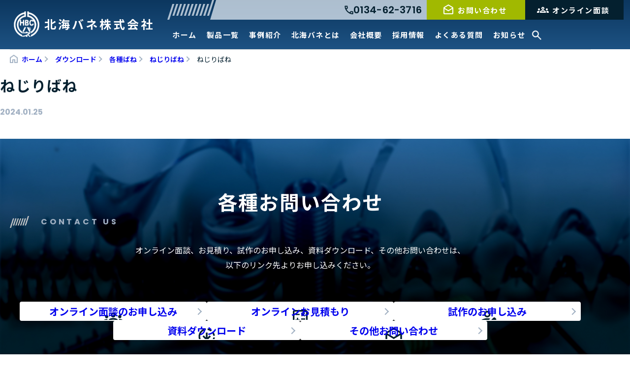

--- FILE ---
content_type: text/html; charset=UTF-8
request_url: https://www.hokkai-bane.com/downloads/%E3%81%AD%E3%81%98%E3%82%8A%E3%81%B0%E3%81%AD/
body_size: 11059
content:
<!DOCTYPE html>
<html lang="ja">
<head>
<!-- Google Tag Manager -->
<script>(function(w,d,s,l,i){w[l]=w[l]||[];w[l].push({'gtm.start':
new Date().getTime(),event:'gtm.js'});var f=d.getElementsByTagName(s)[0],
j=d.createElement(s),dl=l!='dataLayer'?'&l='+l:'';j.async=true;j.src=
'https://www.googletagmanager.com/gtm.js?id='+i+dl;f.parentNode.insertBefore(j,f);
})(window,document,'script','dataLayer','GTM-W39XDPC2');</script>
<!-- End Google Tag Manager -->

	<meta charset="UTF-8">
  <meta name="viewport" content="width=device-width">
  <link rel="icon" type="image/svg+xml" href="/assets/images/common/favicon.ico">
  <link rel="stylesheet" href="https://cdn.jsdelivr.net/npm/swiper@11/swiper-bundle.min.css">
  <link rel="stylesheet" href="/assets/js/library/magnific-popup.css">
  <link rel="preconnect" href="https://fonts.googleapis.com">
  <link rel="preconnect" href="https://fonts.gstatic.com" crossorigin>
  <link
    href="https://fonts.googleapis.com/css2?family=Noto+Sans+JP:wght@100..900&family=Poppins:ital,wght@0,100;0,200;0,300;0,400;0,500;0,600;0,700;0,800;0,900;1,100;1,200;1,300;1,400;1,500;1,600;1,700;1,800;1,900&display=swap"
    rel="stylesheet">
  <meta name="generator" content="Astro v4.5.1">



	<title>北海バネ</title>
  <link rel="stylesheet" href="/assets/css/style.css?20260118053251" />
  <script src="https://cdn.jsdelivr.net/npm/swiper@11/swiper-bundle.min.js"></script>
  <script src="https://code.jquery.com/jquery-3.7.1.min.js" integrity="sha256-/JqT3SQfawRcv/BIHPThkBvs0OEvtFFmqPF/lYI/Cxo=" crossorigin="anonymous"></script>
  <script src="https://ajax.googleapis.com/ajax/libs/jquery/1.9.0/jquery.min.js"></script>
  
		<!-- All in One SEO 4.6.1.1 - aioseo.com -->
		<meta name="robots" content="max-image-preview:large" />
		<link rel="canonical" href="https://www.hokkai-bane.com/downloads/%e3%81%ad%e3%81%98%e3%82%8a%e3%81%b0%e3%81%ad/" />
		<meta name="generator" content="All in One SEO (AIOSEO) 4.6.1.1" />
		<meta property="og:locale" content="ja_JP" />
		<meta property="og:site_name" content="北海バネ株式会社 - 社会インフラを支える、ものづくり集団。" />
		<meta property="og:type" content="article" />
		<meta property="og:title" content="ねじりばね - 北海バネ株式会社" />
		<meta property="og:url" content="https://www.hokkai-bane.com/downloads/%e3%81%ad%e3%81%98%e3%82%8a%e3%81%b0%e3%81%ad/" />
		<meta property="og:image" content="https://www.hokkai-bane.com/cms/wp-content/uploads/2024/06/og.jpg" />
		<meta property="og:image:secure_url" content="https://www.hokkai-bane.com/cms/wp-content/uploads/2024/06/og.jpg" />
		<meta property="og:image:width" content="1200" />
		<meta property="og:image:height" content="630" />
		<meta property="article:published_time" content="2024-01-25T08:02:30+00:00" />
		<meta property="article:modified_time" content="2024-07-09T09:43:59+00:00" />
		<meta name="twitter:card" content="summary_large_image" />
		<meta name="twitter:title" content="ねじりばね - 北海バネ株式会社" />
		<meta name="twitter:image" content="https://www.hokkai-bane.com/cms/wp-content/uploads/2024/06/og.jpg" />
		<script type="application/ld+json" class="aioseo-schema">
			{"@context":"https:\/\/schema.org","@graph":[{"@type":"BreadcrumbList","@id":"https:\/\/www.hokkai-bane.com\/downloads\/%e3%81%ad%e3%81%98%e3%82%8a%e3%81%b0%e3%81%ad\/#breadcrumblist","itemListElement":[{"@type":"ListItem","@id":"https:\/\/www.hokkai-bane.com\/#listItem","position":1,"name":"\u5bb6","item":"https:\/\/www.hokkai-bane.com\/","nextItem":"https:\/\/www.hokkai-bane.com\/downloads\/%e3%81%ad%e3%81%98%e3%82%8a%e3%81%b0%e3%81%ad\/#listItem"},{"@type":"ListItem","@id":"https:\/\/www.hokkai-bane.com\/downloads\/%e3%81%ad%e3%81%98%e3%82%8a%e3%81%b0%e3%81%ad\/#listItem","position":2,"name":"\u306d\u3057\u3099\u308a\u306f\u3099\u306d","previousItem":"https:\/\/www.hokkai-bane.com\/#listItem"}]},{"@type":"Organization","@id":"https:\/\/www.hokkai-bane.com\/#organization","name":"\u5317\u6d77\u30d0\u30cd","url":"https:\/\/www.hokkai-bane.com\/"},{"@type":"Person","@id":"https:\/\/www.hokkai-bane.com\/information\/author\/master\/#author","url":"https:\/\/www.hokkai-bane.com\/information\/author\/master\/","name":"master","image":{"@type":"ImageObject","@id":"https:\/\/www.hokkai-bane.com\/downloads\/%e3%81%ad%e3%81%98%e3%82%8a%e3%81%b0%e3%81%ad\/#authorImage","url":"https:\/\/secure.gravatar.com\/avatar\/c97be7217ded4d81944cac58ee050960adafd1f9e4ff4bef4895df3bdcb29eaa?s=96&d=mm&r=g","width":96,"height":96,"caption":"master"}},{"@type":"WebPage","@id":"https:\/\/www.hokkai-bane.com\/downloads\/%e3%81%ad%e3%81%98%e3%82%8a%e3%81%b0%e3%81%ad\/#webpage","url":"https:\/\/www.hokkai-bane.com\/downloads\/%e3%81%ad%e3%81%98%e3%82%8a%e3%81%b0%e3%81%ad\/","name":"\u306d\u3057\u3099\u308a\u306f\u3099\u306d - \u5317\u6d77\u30d0\u30cd\u682a\u5f0f\u4f1a\u793e","inLanguage":"ja","isPartOf":{"@id":"https:\/\/www.hokkai-bane.com\/#website"},"breadcrumb":{"@id":"https:\/\/www.hokkai-bane.com\/downloads\/%e3%81%ad%e3%81%98%e3%82%8a%e3%81%b0%e3%81%ad\/#breadcrumblist"},"author":{"@id":"https:\/\/www.hokkai-bane.com\/information\/author\/master\/#author"},"creator":{"@id":"https:\/\/www.hokkai-bane.com\/information\/author\/master\/#author"},"datePublished":"2024-01-25T17:02:30+09:00","dateModified":"2024-07-09T18:43:59+09:00"},{"@type":"WebSite","@id":"https:\/\/www.hokkai-bane.com\/#website","url":"https:\/\/www.hokkai-bane.com\/","name":"\u5317\u6d77\u30d0\u30cd","description":"\u793e\u4f1a\u30a4\u30f3\u30d5\u30e9\u3092\u652f\u3048\u308b\u3001\u3082\u306e\u3065\u304f\u308a\u96c6\u56e3\u3002","inLanguage":"ja","publisher":{"@id":"https:\/\/www.hokkai-bane.com\/#organization"}}]}
		</script>
		<!-- All in One SEO -->

<link rel="alternate" title="oEmbed (JSON)" type="application/json+oembed" href="https://www.hokkai-bane.com/wp-json/oembed/1.0/embed?url=https%3A%2F%2Fwww.hokkai-bane.com%2Fdownloads%2F%25e3%2581%25ad%25e3%2581%2598%25e3%2582%258a%25e3%2581%25b0%25e3%2581%25ad%2F" />
<link rel="alternate" title="oEmbed (XML)" type="text/xml+oembed" href="https://www.hokkai-bane.com/wp-json/oembed/1.0/embed?url=https%3A%2F%2Fwww.hokkai-bane.com%2Fdownloads%2F%25e3%2581%25ad%25e3%2581%2598%25e3%2582%258a%25e3%2581%25b0%25e3%2581%25ad%2F&#038;format=xml" />
<style id='wp-img-auto-sizes-contain-inline-css' type='text/css'>
img:is([sizes=auto i],[sizes^="auto," i]){contain-intrinsic-size:3000px 1500px}
/*# sourceURL=wp-img-auto-sizes-contain-inline-css */
</style>
<style id='wp-emoji-styles-inline-css' type='text/css'>

	img.wp-smiley, img.emoji {
		display: inline !important;
		border: none !important;
		box-shadow: none !important;
		height: 1em !important;
		width: 1em !important;
		margin: 0 0.07em !important;
		vertical-align: -0.1em !important;
		background: none !important;
		padding: 0 !important;
	}
/*# sourceURL=wp-emoji-styles-inline-css */
</style>
<style id='wp-block-library-inline-css' type='text/css'>
:root{--wp-block-synced-color:#7a00df;--wp-block-synced-color--rgb:122,0,223;--wp-bound-block-color:var(--wp-block-synced-color);--wp-editor-canvas-background:#ddd;--wp-admin-theme-color:#007cba;--wp-admin-theme-color--rgb:0,124,186;--wp-admin-theme-color-darker-10:#006ba1;--wp-admin-theme-color-darker-10--rgb:0,107,160.5;--wp-admin-theme-color-darker-20:#005a87;--wp-admin-theme-color-darker-20--rgb:0,90,135;--wp-admin-border-width-focus:2px}@media (min-resolution:192dpi){:root{--wp-admin-border-width-focus:1.5px}}.wp-element-button{cursor:pointer}:root .has-very-light-gray-background-color{background-color:#eee}:root .has-very-dark-gray-background-color{background-color:#313131}:root .has-very-light-gray-color{color:#eee}:root .has-very-dark-gray-color{color:#313131}:root .has-vivid-green-cyan-to-vivid-cyan-blue-gradient-background{background:linear-gradient(135deg,#00d084,#0693e3)}:root .has-purple-crush-gradient-background{background:linear-gradient(135deg,#34e2e4,#4721fb 50%,#ab1dfe)}:root .has-hazy-dawn-gradient-background{background:linear-gradient(135deg,#faaca8,#dad0ec)}:root .has-subdued-olive-gradient-background{background:linear-gradient(135deg,#fafae1,#67a671)}:root .has-atomic-cream-gradient-background{background:linear-gradient(135deg,#fdd79a,#004a59)}:root .has-nightshade-gradient-background{background:linear-gradient(135deg,#330968,#31cdcf)}:root .has-midnight-gradient-background{background:linear-gradient(135deg,#020381,#2874fc)}:root{--wp--preset--font-size--normal:16px;--wp--preset--font-size--huge:42px}.has-regular-font-size{font-size:1em}.has-larger-font-size{font-size:2.625em}.has-normal-font-size{font-size:var(--wp--preset--font-size--normal)}.has-huge-font-size{font-size:var(--wp--preset--font-size--huge)}.has-text-align-center{text-align:center}.has-text-align-left{text-align:left}.has-text-align-right{text-align:right}.has-fit-text{white-space:nowrap!important}#end-resizable-editor-section{display:none}.aligncenter{clear:both}.items-justified-left{justify-content:flex-start}.items-justified-center{justify-content:center}.items-justified-right{justify-content:flex-end}.items-justified-space-between{justify-content:space-between}.screen-reader-text{border:0;clip-path:inset(50%);height:1px;margin:-1px;overflow:hidden;padding:0;position:absolute;width:1px;word-wrap:normal!important}.screen-reader-text:focus{background-color:#ddd;clip-path:none;color:#444;display:block;font-size:1em;height:auto;left:5px;line-height:normal;padding:15px 23px 14px;text-decoration:none;top:5px;width:auto;z-index:100000}html :where(.has-border-color){border-style:solid}html :where([style*=border-top-color]){border-top-style:solid}html :where([style*=border-right-color]){border-right-style:solid}html :where([style*=border-bottom-color]){border-bottom-style:solid}html :where([style*=border-left-color]){border-left-style:solid}html :where([style*=border-width]){border-style:solid}html :where([style*=border-top-width]){border-top-style:solid}html :where([style*=border-right-width]){border-right-style:solid}html :where([style*=border-bottom-width]){border-bottom-style:solid}html :where([style*=border-left-width]){border-left-style:solid}html :where(img[class*=wp-image-]){height:auto;max-width:100%}:where(figure){margin:0 0 1em}html :where(.is-position-sticky){--wp-admin--admin-bar--position-offset:var(--wp-admin--admin-bar--height,0px)}@media screen and (max-width:600px){html :where(.is-position-sticky){--wp-admin--admin-bar--position-offset:0px}}

/*# sourceURL=wp-block-library-inline-css */
</style><style id='global-styles-inline-css' type='text/css'>
:root{--wp--preset--aspect-ratio--square: 1;--wp--preset--aspect-ratio--4-3: 4/3;--wp--preset--aspect-ratio--3-4: 3/4;--wp--preset--aspect-ratio--3-2: 3/2;--wp--preset--aspect-ratio--2-3: 2/3;--wp--preset--aspect-ratio--16-9: 16/9;--wp--preset--aspect-ratio--9-16: 9/16;--wp--preset--color--black: #000000;--wp--preset--color--cyan-bluish-gray: #abb8c3;--wp--preset--color--white: #ffffff;--wp--preset--color--pale-pink: #f78da7;--wp--preset--color--vivid-red: #cf2e2e;--wp--preset--color--luminous-vivid-orange: #ff6900;--wp--preset--color--luminous-vivid-amber: #fcb900;--wp--preset--color--light-green-cyan: #7bdcb5;--wp--preset--color--vivid-green-cyan: #00d084;--wp--preset--color--pale-cyan-blue: #8ed1fc;--wp--preset--color--vivid-cyan-blue: #0693e3;--wp--preset--color--vivid-purple: #9b51e0;--wp--preset--gradient--vivid-cyan-blue-to-vivid-purple: linear-gradient(135deg,rgb(6,147,227) 0%,rgb(155,81,224) 100%);--wp--preset--gradient--light-green-cyan-to-vivid-green-cyan: linear-gradient(135deg,rgb(122,220,180) 0%,rgb(0,208,130) 100%);--wp--preset--gradient--luminous-vivid-amber-to-luminous-vivid-orange: linear-gradient(135deg,rgb(252,185,0) 0%,rgb(255,105,0) 100%);--wp--preset--gradient--luminous-vivid-orange-to-vivid-red: linear-gradient(135deg,rgb(255,105,0) 0%,rgb(207,46,46) 100%);--wp--preset--gradient--very-light-gray-to-cyan-bluish-gray: linear-gradient(135deg,rgb(238,238,238) 0%,rgb(169,184,195) 100%);--wp--preset--gradient--cool-to-warm-spectrum: linear-gradient(135deg,rgb(74,234,220) 0%,rgb(151,120,209) 20%,rgb(207,42,186) 40%,rgb(238,44,130) 60%,rgb(251,105,98) 80%,rgb(254,248,76) 100%);--wp--preset--gradient--blush-light-purple: linear-gradient(135deg,rgb(255,206,236) 0%,rgb(152,150,240) 100%);--wp--preset--gradient--blush-bordeaux: linear-gradient(135deg,rgb(254,205,165) 0%,rgb(254,45,45) 50%,rgb(107,0,62) 100%);--wp--preset--gradient--luminous-dusk: linear-gradient(135deg,rgb(255,203,112) 0%,rgb(199,81,192) 50%,rgb(65,88,208) 100%);--wp--preset--gradient--pale-ocean: linear-gradient(135deg,rgb(255,245,203) 0%,rgb(182,227,212) 50%,rgb(51,167,181) 100%);--wp--preset--gradient--electric-grass: linear-gradient(135deg,rgb(202,248,128) 0%,rgb(113,206,126) 100%);--wp--preset--gradient--midnight: linear-gradient(135deg,rgb(2,3,129) 0%,rgb(40,116,252) 100%);--wp--preset--font-size--small: 13px;--wp--preset--font-size--medium: 20px;--wp--preset--font-size--large: 36px;--wp--preset--font-size--x-large: 42px;--wp--preset--spacing--20: 0.44rem;--wp--preset--spacing--30: 0.67rem;--wp--preset--spacing--40: 1rem;--wp--preset--spacing--50: 1.5rem;--wp--preset--spacing--60: 2.25rem;--wp--preset--spacing--70: 3.38rem;--wp--preset--spacing--80: 5.06rem;--wp--preset--shadow--natural: 6px 6px 9px rgba(0, 0, 0, 0.2);--wp--preset--shadow--deep: 12px 12px 50px rgba(0, 0, 0, 0.4);--wp--preset--shadow--sharp: 6px 6px 0px rgba(0, 0, 0, 0.2);--wp--preset--shadow--outlined: 6px 6px 0px -3px rgb(255, 255, 255), 6px 6px rgb(0, 0, 0);--wp--preset--shadow--crisp: 6px 6px 0px rgb(0, 0, 0);}:where(.is-layout-flex){gap: 0.5em;}:where(.is-layout-grid){gap: 0.5em;}body .is-layout-flex{display: flex;}.is-layout-flex{flex-wrap: wrap;align-items: center;}.is-layout-flex > :is(*, div){margin: 0;}body .is-layout-grid{display: grid;}.is-layout-grid > :is(*, div){margin: 0;}:where(.wp-block-columns.is-layout-flex){gap: 2em;}:where(.wp-block-columns.is-layout-grid){gap: 2em;}:where(.wp-block-post-template.is-layout-flex){gap: 1.25em;}:where(.wp-block-post-template.is-layout-grid){gap: 1.25em;}.has-black-color{color: var(--wp--preset--color--black) !important;}.has-cyan-bluish-gray-color{color: var(--wp--preset--color--cyan-bluish-gray) !important;}.has-white-color{color: var(--wp--preset--color--white) !important;}.has-pale-pink-color{color: var(--wp--preset--color--pale-pink) !important;}.has-vivid-red-color{color: var(--wp--preset--color--vivid-red) !important;}.has-luminous-vivid-orange-color{color: var(--wp--preset--color--luminous-vivid-orange) !important;}.has-luminous-vivid-amber-color{color: var(--wp--preset--color--luminous-vivid-amber) !important;}.has-light-green-cyan-color{color: var(--wp--preset--color--light-green-cyan) !important;}.has-vivid-green-cyan-color{color: var(--wp--preset--color--vivid-green-cyan) !important;}.has-pale-cyan-blue-color{color: var(--wp--preset--color--pale-cyan-blue) !important;}.has-vivid-cyan-blue-color{color: var(--wp--preset--color--vivid-cyan-blue) !important;}.has-vivid-purple-color{color: var(--wp--preset--color--vivid-purple) !important;}.has-black-background-color{background-color: var(--wp--preset--color--black) !important;}.has-cyan-bluish-gray-background-color{background-color: var(--wp--preset--color--cyan-bluish-gray) !important;}.has-white-background-color{background-color: var(--wp--preset--color--white) !important;}.has-pale-pink-background-color{background-color: var(--wp--preset--color--pale-pink) !important;}.has-vivid-red-background-color{background-color: var(--wp--preset--color--vivid-red) !important;}.has-luminous-vivid-orange-background-color{background-color: var(--wp--preset--color--luminous-vivid-orange) !important;}.has-luminous-vivid-amber-background-color{background-color: var(--wp--preset--color--luminous-vivid-amber) !important;}.has-light-green-cyan-background-color{background-color: var(--wp--preset--color--light-green-cyan) !important;}.has-vivid-green-cyan-background-color{background-color: var(--wp--preset--color--vivid-green-cyan) !important;}.has-pale-cyan-blue-background-color{background-color: var(--wp--preset--color--pale-cyan-blue) !important;}.has-vivid-cyan-blue-background-color{background-color: var(--wp--preset--color--vivid-cyan-blue) !important;}.has-vivid-purple-background-color{background-color: var(--wp--preset--color--vivid-purple) !important;}.has-black-border-color{border-color: var(--wp--preset--color--black) !important;}.has-cyan-bluish-gray-border-color{border-color: var(--wp--preset--color--cyan-bluish-gray) !important;}.has-white-border-color{border-color: var(--wp--preset--color--white) !important;}.has-pale-pink-border-color{border-color: var(--wp--preset--color--pale-pink) !important;}.has-vivid-red-border-color{border-color: var(--wp--preset--color--vivid-red) !important;}.has-luminous-vivid-orange-border-color{border-color: var(--wp--preset--color--luminous-vivid-orange) !important;}.has-luminous-vivid-amber-border-color{border-color: var(--wp--preset--color--luminous-vivid-amber) !important;}.has-light-green-cyan-border-color{border-color: var(--wp--preset--color--light-green-cyan) !important;}.has-vivid-green-cyan-border-color{border-color: var(--wp--preset--color--vivid-green-cyan) !important;}.has-pale-cyan-blue-border-color{border-color: var(--wp--preset--color--pale-cyan-blue) !important;}.has-vivid-cyan-blue-border-color{border-color: var(--wp--preset--color--vivid-cyan-blue) !important;}.has-vivid-purple-border-color{border-color: var(--wp--preset--color--vivid-purple) !important;}.has-vivid-cyan-blue-to-vivid-purple-gradient-background{background: var(--wp--preset--gradient--vivid-cyan-blue-to-vivid-purple) !important;}.has-light-green-cyan-to-vivid-green-cyan-gradient-background{background: var(--wp--preset--gradient--light-green-cyan-to-vivid-green-cyan) !important;}.has-luminous-vivid-amber-to-luminous-vivid-orange-gradient-background{background: var(--wp--preset--gradient--luminous-vivid-amber-to-luminous-vivid-orange) !important;}.has-luminous-vivid-orange-to-vivid-red-gradient-background{background: var(--wp--preset--gradient--luminous-vivid-orange-to-vivid-red) !important;}.has-very-light-gray-to-cyan-bluish-gray-gradient-background{background: var(--wp--preset--gradient--very-light-gray-to-cyan-bluish-gray) !important;}.has-cool-to-warm-spectrum-gradient-background{background: var(--wp--preset--gradient--cool-to-warm-spectrum) !important;}.has-blush-light-purple-gradient-background{background: var(--wp--preset--gradient--blush-light-purple) !important;}.has-blush-bordeaux-gradient-background{background: var(--wp--preset--gradient--blush-bordeaux) !important;}.has-luminous-dusk-gradient-background{background: var(--wp--preset--gradient--luminous-dusk) !important;}.has-pale-ocean-gradient-background{background: var(--wp--preset--gradient--pale-ocean) !important;}.has-electric-grass-gradient-background{background: var(--wp--preset--gradient--electric-grass) !important;}.has-midnight-gradient-background{background: var(--wp--preset--gradient--midnight) !important;}.has-small-font-size{font-size: var(--wp--preset--font-size--small) !important;}.has-medium-font-size{font-size: var(--wp--preset--font-size--medium) !important;}.has-large-font-size{font-size: var(--wp--preset--font-size--large) !important;}.has-x-large-font-size{font-size: var(--wp--preset--font-size--x-large) !important;}
/*# sourceURL=global-styles-inline-css */
</style>

<style id='classic-theme-styles-inline-css' type='text/css'>
/*! This file is auto-generated */
.wp-block-button__link{color:#fff;background-color:#32373c;border-radius:9999px;box-shadow:none;text-decoration:none;padding:calc(.667em + 2px) calc(1.333em + 2px);font-size:1.125em}.wp-block-file__button{background:#32373c;color:#fff;text-decoration:none}
/*# sourceURL=/wp-includes/css/classic-themes.min.css */
</style>
<link rel='stylesheet' id='wp-pagenavi-css' href='https://www.hokkai-bane.com/cms/wp-content/plugins/wp-pagenavi/pagenavi-css.css?ver=2.70' type='text/css' media='all' />
<link rel="https://api.w.org/" href="https://www.hokkai-bane.com/wp-json/" /><link rel="alternate" title="JSON" type="application/json" href="https://www.hokkai-bane.com/wp-json/wp/v2/downloads/772" /><link rel="EditURI" type="application/rsd+xml" title="RSD" href="https://www.hokkai-bane.com/cms/xmlrpc.php?rsd" />
<meta name="generator" content="WordPress 6.9" />
<link rel='shortlink' href='https://www.hokkai-bane.com/?p=772' />
<style id="wpforms-css-vars-root">
				:root {
					--wpforms-field-border-radius: 3px;
--wpforms-field-border-style: solid;
--wpforms-field-border-size: 1px;
--wpforms-field-background-color: #ffffff;
--wpforms-field-border-color: rgba( 0, 0, 0, 0.25 );
--wpforms-field-border-color-spare: rgba( 0, 0, 0, 0.25 );
--wpforms-field-text-color: rgba( 0, 0, 0, 0.7 );
--wpforms-field-menu-color: #ffffff;
--wpforms-label-color: rgba( 0, 0, 0, 0.85 );
--wpforms-label-sublabel-color: rgba( 0, 0, 0, 0.55 );
--wpforms-label-error-color: #d63637;
--wpforms-button-border-radius: 3px;
--wpforms-button-border-style: none;
--wpforms-button-border-size: 1px;
--wpforms-button-background-color: #066aab;
--wpforms-button-border-color: #066aab;
--wpforms-button-text-color: #ffffff;
--wpforms-page-break-color: #066aab;
--wpforms-background-image: none;
--wpforms-background-position: center center;
--wpforms-background-repeat: no-repeat;
--wpforms-background-size: cover;
--wpforms-background-width: 100px;
--wpforms-background-height: 100px;
--wpforms-background-color: rgba( 0, 0, 0, 0 );
--wpforms-background-url: none;
--wpforms-container-padding: 0px;
--wpforms-container-border-style: none;
--wpforms-container-border-width: 1px;
--wpforms-container-border-color: #000000;
--wpforms-container-border-radius: 3px;
--wpforms-field-size-input-height: 43px;
--wpforms-field-size-input-spacing: 15px;
--wpforms-field-size-font-size: 16px;
--wpforms-field-size-line-height: 19px;
--wpforms-field-size-padding-h: 14px;
--wpforms-field-size-checkbox-size: 16px;
--wpforms-field-size-sublabel-spacing: 5px;
--wpforms-field-size-icon-size: 1;
--wpforms-label-size-font-size: 16px;
--wpforms-label-size-line-height: 19px;
--wpforms-label-size-sublabel-font-size: 14px;
--wpforms-label-size-sublabel-line-height: 17px;
--wpforms-button-size-font-size: 17px;
--wpforms-button-size-height: 41px;
--wpforms-button-size-padding-h: 15px;
--wpforms-button-size-margin-top: 10px;
--wpforms-container-shadow-size-box-shadow: none;

				}
			</style></head>

<body>
<!-- Google Tag Manager (noscript) -->
<noscript><iframe src="https://www.googletagmanager.com/ns.html?id=GTM-W39XDPC2"
height="0" width="0" style="display:none;visibility:hidden"></iframe></noscript>
<!-- End Google Tag Manager (noscript) -->

	
  <div class="">
    <header id="js-header" class="l-header fix">
      <h1 class="l-header__title">
        <a href="/" class="l-header__logo-link">
          <img class="l-header__title-icon" src="/assets/images/icon/main-logo.png" alt="北海バネ">
          <div class="l-header__title-wrap">
            <div class="l-header__title-text">北海バネ株式会社</div>
          </div>
        </a>
      </h1>

      <div class="l-header__nav js-gnav">
        <ul class="l-header__nav-info">
          <li class="l-header__nav-info-item">
            <span class="l-header__phone">
              <img class="l-header__phone-icon" src="/assets/images/icon/call.png" alt="電話アイコン">0134-62-3716
            </span>
          </li>
          <li class="l-header__nav-info-item">
            <a class="l-header__info" href="/contact/">お問い合わせ</a>
          </li>
          <li class="l-header__nav-info-item">
            <a class="l-header__online" href="/online-contact/">オンライン面談</a>
          </li>
        </ul>
        <nav class="l-header__gnav">
          <ul class="l-gnav">
            <li class="l-gnav__item">
              <a href="/" class="l-gnav__link">ホーム</a>
            </li>
            <li class="l-gnav__item">
              <a href="/products/" class="l-gnav__link">製品一覧</a>
            </li>
            <li class="l-gnav__item">
              <a href="/cases/" class="l-gnav__link">事例紹介</a>
            </li>
            <li class="l-gnav__item">
              <a href="/aboutus/" class="l-gnav__link">北海バネとは</a>
            </li>
            <li class="l-gnav__item">
              <a href="/company/" class="l-gnav__link">会社概要</a>
            </li>
            <li class="l-gnav__item">
              <a href="/recruit/" class="l-gnav__link">採用情報</a>
            </li>
            <li class="l-gnav__item">
              <a href="/qanda/" class="l-gnav__link">よくある質問</a>
            </li>
            <li class="l-gnav__item">
              <a href="/information/" class="l-gnav__link">お知らせ</a>
            </li>
            <li class="l-gnav__item--search open-btn1">
              <div id="search-wrap">
                <form role="search" method="get" id="search" action="/">
                  <input type="text" value="" name="s" id="search-text" placeholder="キーワードを入力してください">
                  <input type="submit" id="searchsubmit" name="" value="">
                </form>
              </div>
            </li>
          </ul>
        </nav>

      </div>

      <div class="l-header__hamburger-menu">
        <img src="/assets/images/icon/humburger-menu.png" alt="">
      </div>
    </header>

    <nav class="l-hamburger-nav">
      <img src="/assets/images/icon/humberger-close.png" alt="" class="l-hamburger-nav__img">
      <ul class="l-hamburger-nav__lists">
        <li class="c-arr-btn__item">
          <a class="c-arr-btn c-arr-btn--white c-arr-btn--m" href="/">
            ホーム
          </a>
        </li>
        <li class="c-arr-btn__item">
          <a class="c-arr-btn c-arr-btn--white c-arr-btn--m" href="/products/">
            製品一覧
          </a>
        </li>
        <li class="c-arr-btn__item">
          <a class="c-arr-btn c-arr-btn--white c-arr-btn--m" href="/cases/">
            事例紹介
          </a>
        </li>
        <li class="c-arr-btn__item">
          <a class="c-arr-btn c-arr-btn--white c-arr-btn--m" href="/aboutus/">
            北海バネとは
          </a>
        </li>
				<li class="c-arr-btn__item">
          <a class="c-arr-btn c-arr-btn--white c-arr-btn--m" href="/company/">
            会社概要
          </a>
        </li>
        <li class="c-arr-btn__item">
          <a class="c-arr-btn c-arr-btn--white c-arr-btn--m" href="/recruit/">
            採用情報
          </a>
        </li>
        <li class="c-arr-btn__item">
          <a class="c-arr-btn c-arr-btn--white c-arr-btn--m" href="/qanda/">
            よくある質問
          </a>
        </li>
        <li class="c-arr-btn__item">
          <a class="c-arr-btn c-arr-btn--white c-arr-btn--m" href="/information/">
            お知らせ
          </a>
        </li>
        <li>
          <form class="l-hamburger-nav__lists-form" action="/" method="get">
            <input class="l-hamburger-nav__lists-line" type="text" name="s" placeholder="キーワードを入力">
          </form>
        </li>
      </ul>
      <div class="l-hamburger-nav__foot">
        <div class="l-hamburger-nav__phone">
          <a href="tel:0134-62-3716">
            <img class="l-hamburger-nav__phone-icon" src="/assets/images/icon/call-white.png" alt=""><span
              class="l-hamburger-nav__phone-text">0134-62-3716</span>
          </a>
        </div>
        <a class="l-hamburger-nav__info" href="/contact/">
          お問い合わせ
        </a>
        <a class="l-hamburger-nav__online" href="/online-contact/">
          オンライン面談
        </a>
      </div>
    </nav>
  </div><main class="main">
		<div class="l-section-contents">
    <div class="breadcrumb">
        <ul class="breadcrumb__list">
            <!-- Breadcrumb NavXT 7.3.0 -->
<li class="breadcrumb__item"><span property="itemListElement" typeof="ListItem"><a property="item" typeof="WebPage" title="北海バネ株式会社へ移動する" href="https://www.hokkai-bane.com" class="breadcrumb__item-link breadcrumb__item-link--home" ><span property="name">ホーム</span></a><meta property="position" content="1"></span></li><li class="breadcrumb__item"><span property="itemListElement" typeof="ListItem"><a property="item" typeof="WebPage" title="ダウンロードへ移動する" href="https://www.hokkai-bane.com/downloads/" class="breadcrumb__item-link" ><span property="name">ダウンロード</span></a><meta property="position" content="2"></span></li><li class="breadcrumb__item"><span property="itemListElement" typeof="ListItem"><a property="item" typeof="WebPage" title="Go to the 各種ばね 製品カテゴリ archives." href="https://www.hokkai-bane.com/information/pcat/bane/?post_type=downloads" class="taxonomy pcat" ><span property="name">各種ばね</span></a><meta property="position" content="3"></span></li><li class="breadcrumb__item"><span property="itemListElement" typeof="ListItem"><a property="item" typeof="WebPage" title="Go to the ねじりばね 製品カテゴリ archives." href="https://www.hokkai-bane.com/information/pcat/torsion-spring/?post_type=downloads" class="taxonomy pcat" ><span property="name">ねじりばね</span></a><meta property="position" content="4"></span></li><li class="breadcrumb__item"><span property="itemListElement" typeof="ListItem"><span property="name" class="post post-downloads current-item">ねじりばね</span><meta property="url" content="https://www.hokkai-bane.com/downloads/%e3%81%ad%e3%81%98%e3%82%8a%e3%81%b0%e3%81%ad/"><meta property="position" content="5"></span></li>        </ul>
    </div>
</div>    <div class="l-contents">
        <div class="info-wrapper">
				<h2 class="title-level02">ねじりばね</h2>
				<div class="s-day">2024.01.25</div>
                    </div>
    </div>
</main>
<section class="contact-us">
  <div class="l-section-contents">
    <div class="title-set">
      <div class="title-set__title title-set__title--white">
        各種お問い合わせ
      </div>
      <div class="title-set__sub title-set__sub--center">CONTACT US</div>
    </div>
    <p class="contact-us__text">
      オンライン面談、お見積り、試作のお申し込み、資料ダウンロード、その他お問い合わせは、<br>
      以下のリンク先よりお申し込みください。
    </p>

    <div class="contact-us__wrapper">
      <div>
        <a class="c-arr-box c-arr-box--interview" href="/online-contact/">
          <span class="c-arr-box__text">
            オンライン面談のお申し込み
          </span>
        </a>
      </div>
      <div>
        <a class="c-arr-box c-arr-box--calculate" href="/estimate/">
          <span class="c-arr-box__text">
            オンラインお見積もり
          </span>
        </a>
      </div>
      <div>
        <a class="c-arr-box c-arr-box--edit" href="/trial/">
          <span class="c-arr-box__text">
            試作のお申し込み
          </span>
        </a>
      </div>
      <div>
        <a class="c-arr-box c-arr-box--download" href="/downloads/">
          <span class="c-arr-box__text">
            資料ダウンロード
          </span>
        </a>
      </div>
      <div>
        <a class="c-arr-box c-arr-box--mail" href="/contact/">
          <span class="c-arr-box__text">
            その他お問い合わせ
          </span>
        </a>
      </div>
    </div>

    <dl class="contact-us__call">
      <dt class="contact-us__call--text">お急ぎの方はお電話でご連絡ください</dt>
      <dd class="contact-us__call--number">
        <a href="tel:0134-62-3716" >0134-62-3716</a>
      </dd>
    </dl>
  </div>
</section>
<div id="js-pagetop">
  <img class="l-footer-foot__pageTop" src="/assets/images/icon/svg/pagetop.svg" alt="ページトップ">
</div>
<footer class="l-footer">
  <div class="l-section-contents">
    <div class="l-footer__wrapper">
      <div class="l-footer__wrapper-left">
				<form class="l-footer__form" role="search" method="get" id="search" action="/">
					<input class="l-footer__under-line" type="text" value="" name="s" id="search-text" placeholder="キーワードを入力してください">
					<!-- <input type="submit" id="searchsubmit" name="" value=""> -->
				</form>

        <h2 class="l-footer__level2-top">製品一覧</h2>
                    <div class="l-footer__inner">
              <h3 class="l-footer__level3">スパイラル/スクリュー</h3>
              <ul class="l-footer__list">
                                    <li class="c-arr-btn__item">
                      <a class="c-arr-btn c-arr-btn--black c-arr-btn--m"
                        href="/products/conveyor01">
                        [搬送用]スクリューコンベア                      </a>
                    </li>
                                        <li class="c-arr-btn__item">
                      <a class="c-arr-btn c-arr-btn--black c-arr-btn--m"
                        href="/products/conveyor02">
                        [攪拌用]スクリューコンベア                      </a>
                    </li>
                                        <li class="c-arr-btn__item">
                      <a class="c-arr-btn c-arr-btn--black c-arr-btn--m"
                        href="/products/spiral_auger-screw_auger">
                        [除雪機用]スパイラルオーガ/スクリューオーガ                      </a>
                    </li>
                                        <li class="c-arr-btn__item">
                      <a class="c-arr-btn c-arr-btn--black c-arr-btn--m"
                        href="/products/spiral-anchor">
                        [基礎杭用]スパイラル杭                      </a>
                    </li>
                                  </ul>
            </div>
                        <div class="l-footer__inner">
              <h3 class="l-footer__level3">各種ばね</h3>
              <ul class="l-footer__list">
                                    <li class="c-arr-btn__item">
                      <a class="c-arr-btn c-arr-btn--black c-arr-btn--m"
                        href="/products/tine">
                        農業機械用タイン                      </a>
                    </li>
                                        <li class="c-arr-btn__item">
                      <a class="c-arr-btn c-arr-btn--black c-arr-btn--m"
                        href="/products/chain-rod">
                        農業機械用ロッド                      </a>
                    </li>
                                        <li class="c-arr-btn__item">
                      <a class="c-arr-btn c-arr-btn--black c-arr-btn--m"
                        href="/products/compression-spring">
                        圧縮ばね                      </a>
                    </li>
                                        <li class="c-arr-btn__item">
                      <a class="c-arr-btn c-arr-btn--black c-arr-btn--m"
                        href="/products/tension-spring">
                        引張ばね                      </a>
                    </li>
                                        <li class="c-arr-btn__item">
                      <a class="c-arr-btn c-arr-btn--black c-arr-btn--m"
                        href="/products/torsion-spring">
                        ねじりばね                      </a>
                    </li>
                                        <li class="c-arr-btn__item">
                      <a class="c-arr-btn c-arr-btn--black c-arr-btn--m"
                        href="/products/disc-spring">
                        皿ばね                      </a>
                    </li>
                                        <li class="c-arr-btn__item">
                      <a class="c-arr-btn c-arr-btn--black c-arr-btn--m"
                        href="/products/leaf-spring">
                        板ばね                      </a>
                    </li>
                                        <li class="c-arr-btn__item">
                      <a class="c-arr-btn c-arr-btn--black c-arr-btn--m"
                        href="/products/other-products">
                        その他ばね、加工品                      </a>
                    </li>
                                  </ul>
            </div>
                        <div class="l-footer__inner">
              <h3 class="l-footer__level3">センサ</h3>
              <ul class="l-footer__list">
                                    <li class="c-arr-btn__item">
                      <a class="c-arr-btn c-arr-btn--black c-arr-btn--m"
                        href="/products/snow-hunter">
                        ロードヒーティング用 降雪センサ SNOW HUNTER HBC-S4                      </a>
                    </li>
                                        <li class="c-arr-btn__item">
                      <a class="c-arr-btn c-arr-btn--black c-arr-btn--m"
                        href="/products/roof-hunter">
                        ルーフヒーティング用センサ ROOF HUNTER HBC-R2d                      </a>
                    </li>
                                        <li class="c-arr-btn__item">
                      <a class="c-arr-btn c-arr-btn--black c-arr-btn--m"
                        href="/products/multi-sensor">
                        視程計測用マルチセンサ                      </a>
                    </li>
                                  </ul>
            </div>
                        <div class="l-footer__inner">
              <h3 class="l-footer__level3">その他</h3>
              <ul class="l-footer__list">
                                    <li class="c-arr-btn__item">
                      <a class="c-arr-btn c-arr-btn--black c-arr-btn--m"
                        href="/products/fence">
                        動物侵入対策フェンス                      </a>
                    </li>
                                        <li class="c-arr-btn__item">
                      <a class="c-arr-btn c-arr-btn--black c-arr-btn--m"
                        href="/products/surveillance-camera">
                        ソーラー防犯カメラ                      </a>
                    </li>
                                        <li class="c-arr-btn__item">
                      <a class="c-arr-btn c-arr-btn--black c-arr-btn--m"
                        href="/products/%e8%bb%8a%e4%b8%a1%e6%b6%88%e6%af%92%e8%a3%85%e7%bd%ae">
                        車両消毒装置                      </a>
                    </li>
                                  </ul>
            </div>
            
      </div>


      <!-- <div class="l-footer__inner">
          <h3 class="l-footer__level3">センサ</h3>
          <ul class="l-footer__list">
            <li class="c-arr-btn__item">
              <a class="c-arr-btn c-arr-btn--black c-arr-btn--m" href="">
                スノーハンター
              </a>
            </li>
            <li class="c-arr-btn__item">
              <a class="c-arr-btn c-arr-btn--black c-arr-btn--m" href="">
                ルーフハンター
              </a>
            </li>
            <li class="c-arr-btn__item">
              <a class="c-arr-btn c-arr-btn--black c-arr-btn--m" href="">
                マルチセンサ
              </a>
            </li>
          </ul>
        </div> -->

      <!-- <div class="l-footer__inner">
          <h3 class="l-footer__level3">その他</h3>
          <ul class="l-footer__list">
            <li class="c-arr-btn__item">
              <a class="c-arr-btn c-arr-btn--black c-arr-btn--m" href="">
                車両消毒装置
              </a>
            </li>
            <li class="c-arr-btn__item">
              <a class="c-arr-btn c-arr-btn--black c-arr-btn--m" href="">
                ソーラー防犯カメラ
              </a>
            </li>
            <li class="c-arr-btn__item">
              <a class="c-arr-btn c-arr-btn--black c-arr-btn--m" href="">
                動物侵入対策フェンス
              </a>
            </li>
          </ul>
        </div>
      </div> -->

      <div class="l-footer__wrapper-right">
        <div class="l-footer__inner">
          <h2 class="l-footer__level2">事例紹介</h2>
          <ul class="l-footer__list">
                            <li class="c-arr-btn__item">
                  <a class="c-arr-btn c-arr-btn--black c-arr-btn--m" href="/cases/pcat/spiral-screw">
                    スパイラル/スクリュー                  </a>
                </li>

                                <li class="c-arr-btn__item">
                  <a class="c-arr-btn c-arr-btn--black c-arr-btn--m" href="/cases/pcat/bane">
                    各種ばね                  </a>
                </li>

                                <li class="c-arr-btn__item">
                  <a class="c-arr-btn c-arr-btn--black c-arr-btn--m" href="/cases/pcat/sensa">
                    センサ                  </a>
                </li>

                                <li class="c-arr-btn__item">
                  <a class="c-arr-btn c-arr-btn--black c-arr-btn--m" href="/cases/pcat/other">
                    その他                  </a>
                </li>

                          </ul>
        </div>

        <div class="l-footer__inner">
          <h2 class="l-footer__level2">各種お問い合わせ</h2>
          <ul class="l-footer__list">
            <li class="c-arr-btn__item">
              <a class="c-arr-btn c-arr-btn--black c-arr-btn--m" href="/online-contact/">
                オンライン面談
              </a>
            </li>
            <li class="c-arr-btn__item">
              <a class="c-arr-btn c-arr-btn--black c-arr-btn--m" href="/estimate/">
                オンラインお見積もり
              </a>
            </li>
            <li class="c-arr-btn__item">
              <a class="c-arr-btn c-arr-btn--black c-arr-btn--m" href="/trial/">
                試作のお申し込み
              </a>
            </li>
            <li class="c-arr-btn__item">
              <a class="c-arr-btn c-arr-btn--black c-arr-btn--m" href="/downloads/">
                資料ダウンロード
              </a>
            </li>
            <li class="c-arr-btn__item">
              <a class="c-arr-btn c-arr-btn--black c-arr-btn--m" href="/contact/">
                その他お問い合わせ
              </a>
            </li>
          </ul>
        </div>

        <div class="l-footer__inner">
          <ul class="l-footer__list l-footer__list-arw">
						<li class="c-arr-border__item">
              <a class="c-arr-border" href="/cases/">
                事例紹介
              </a>
            </li>
            <li class="c-arr-border__item">
              <a class="c-arr-border" href="/aboutus/">
                北海バネとは
              </a>
            </li>
						<li class="c-arr-border__item">
              <a class="c-arr-border" href="/company/">
                会社概要
              </a>
            </li>
						<li class="c-arr-border__item">
              <a class="c-arr-border" href="/recruit/">
                採用情報
              </a>
            </li>
            <li class="c-arr-border__item">
              <a class="c-arr-border" href="/qanda/">
                よくある質問
              </a>
            </li>
            <li class="c-arr-border__item">
              <a class="c-arr-border" href="/information/">
                お知らせ
              </a>
            </li>
          </ul>
        </div>
      </div>
    </div>
  </div>

  <div class="l-footer-foot">
    <div class="l-footer-foot__wrapper">
      <div class="l-footer-foot__left">
        <div class="l-footer-foot__title">
          <img class="l-footer-foot__title-logo" src="/assets/images/icon/main-logo.png" alt="">
          北海バネ株式会社
        </div>
        <span class="l-footer-foot__btn">
          <li class="c-arr-btn__item">
            <a class="c-arr-btn c-arr-btn--white c-arr-btn--m" href="/privacy/">
              個人情報の取り扱いについて
            </a>
          </li>
        </span>
      </div>
      <span class="l-footer-foot__copyright">
        <small>
          Copyright © 2024 HOKKAIBANE CORPORATION. <br class="is-sp">All Right Reserved.
        </small>
      </span>
    </div>
  </div>
</footer>

  <script src="/assets/js/library/jquery.magnific-popup.min.js"></script>
  <script src="/assets/js/library/jquery.inview.min.js"></script>
  <script src="/assets/js/script.js?20260118053251"></script>
  <script src="/js/jquery.js?20260118053251"></script>


<script type="speculationrules">
{"prefetch":[{"source":"document","where":{"and":[{"href_matches":"/*"},{"not":{"href_matches":["/cms/wp-*.php","/cms/wp-admin/*","/cms/wp-content/uploads/*","/cms/wp-content/*","/cms/wp-content/plugins/*","/cms/wp-content/themes/hokkaibane/*","/*\\?(.+)"]}},{"not":{"selector_matches":"a[rel~=\"nofollow\"]"}},{"not":{"selector_matches":".no-prefetch, .no-prefetch a"}}]},"eagerness":"conservative"}]}
</script>
<script id="wp-emoji-settings" type="application/json">
{"baseUrl":"https://s.w.org/images/core/emoji/17.0.2/72x72/","ext":".png","svgUrl":"https://s.w.org/images/core/emoji/17.0.2/svg/","svgExt":".svg","source":{"concatemoji":"https://www.hokkai-bane.com/cms/wp-includes/js/wp-emoji-release.min.js?ver=6.9"}}
</script>
<script type="module">
/* <![CDATA[ */
/*! This file is auto-generated */
const a=JSON.parse(document.getElementById("wp-emoji-settings").textContent),o=(window._wpemojiSettings=a,"wpEmojiSettingsSupports"),s=["flag","emoji"];function i(e){try{var t={supportTests:e,timestamp:(new Date).valueOf()};sessionStorage.setItem(o,JSON.stringify(t))}catch(e){}}function c(e,t,n){e.clearRect(0,0,e.canvas.width,e.canvas.height),e.fillText(t,0,0);t=new Uint32Array(e.getImageData(0,0,e.canvas.width,e.canvas.height).data);e.clearRect(0,0,e.canvas.width,e.canvas.height),e.fillText(n,0,0);const a=new Uint32Array(e.getImageData(0,0,e.canvas.width,e.canvas.height).data);return t.every((e,t)=>e===a[t])}function p(e,t){e.clearRect(0,0,e.canvas.width,e.canvas.height),e.fillText(t,0,0);var n=e.getImageData(16,16,1,1);for(let e=0;e<n.data.length;e++)if(0!==n.data[e])return!1;return!0}function u(e,t,n,a){switch(t){case"flag":return n(e,"\ud83c\udff3\ufe0f\u200d\u26a7\ufe0f","\ud83c\udff3\ufe0f\u200b\u26a7\ufe0f")?!1:!n(e,"\ud83c\udde8\ud83c\uddf6","\ud83c\udde8\u200b\ud83c\uddf6")&&!n(e,"\ud83c\udff4\udb40\udc67\udb40\udc62\udb40\udc65\udb40\udc6e\udb40\udc67\udb40\udc7f","\ud83c\udff4\u200b\udb40\udc67\u200b\udb40\udc62\u200b\udb40\udc65\u200b\udb40\udc6e\u200b\udb40\udc67\u200b\udb40\udc7f");case"emoji":return!a(e,"\ud83e\u1fac8")}return!1}function f(e,t,n,a){let r;const o=(r="undefined"!=typeof WorkerGlobalScope&&self instanceof WorkerGlobalScope?new OffscreenCanvas(300,150):document.createElement("canvas")).getContext("2d",{willReadFrequently:!0}),s=(o.textBaseline="top",o.font="600 32px Arial",{});return e.forEach(e=>{s[e]=t(o,e,n,a)}),s}function r(e){var t=document.createElement("script");t.src=e,t.defer=!0,document.head.appendChild(t)}a.supports={everything:!0,everythingExceptFlag:!0},new Promise(t=>{let n=function(){try{var e=JSON.parse(sessionStorage.getItem(o));if("object"==typeof e&&"number"==typeof e.timestamp&&(new Date).valueOf()<e.timestamp+604800&&"object"==typeof e.supportTests)return e.supportTests}catch(e){}return null}();if(!n){if("undefined"!=typeof Worker&&"undefined"!=typeof OffscreenCanvas&&"undefined"!=typeof URL&&URL.createObjectURL&&"undefined"!=typeof Blob)try{var e="postMessage("+f.toString()+"("+[JSON.stringify(s),u.toString(),c.toString(),p.toString()].join(",")+"));",a=new Blob([e],{type:"text/javascript"});const r=new Worker(URL.createObjectURL(a),{name:"wpTestEmojiSupports"});return void(r.onmessage=e=>{i(n=e.data),r.terminate(),t(n)})}catch(e){}i(n=f(s,u,c,p))}t(n)}).then(e=>{for(const n in e)a.supports[n]=e[n],a.supports.everything=a.supports.everything&&a.supports[n],"flag"!==n&&(a.supports.everythingExceptFlag=a.supports.everythingExceptFlag&&a.supports[n]);var t;a.supports.everythingExceptFlag=a.supports.everythingExceptFlag&&!a.supports.flag,a.supports.everything||((t=a.source||{}).concatemoji?r(t.concatemoji):t.wpemoji&&t.twemoji&&(r(t.twemoji),r(t.wpemoji)))});
//# sourceURL=https://www.hokkai-bane.com/cms/wp-includes/js/wp-emoji-loader.min.js
/* ]]> */
</script>
</body>

</html>

--- FILE ---
content_type: text/css
request_url: https://www.hokkai-bane.com/assets/css/style.css?20260118053251
body_size: 20270
content:
@charset "UTF-8";*:where(:not(html,iframe,canvas,img,svg,video,audio):not(svg,symbol,use,defs,g,path,rect,circle)){all:unset;display:revert}*,*:before,*:after{box-sizing:border-box}a,button{cursor:revert}ol,ul,menu{list-style:none}img{max-inline-size:100%;max-block-size:100%;vertical-align:bottom}table{border-collapse:collapse}input,textarea{-webkit-user-select:auto}textarea{white-space:revert}meter{-webkit-appearance:revert;appearance:revert}:where(pre){all:revert}::placeholder{color:unset}::marker{content:initial}:where([hidden]){display:none}:where([contenteditable]:not([contenteditable=false])){-moz-user-modify:read-write;-webkit-user-modify:read-write;overflow-wrap:break-word;-webkit-line-break:after-white-space;-webkit-user-select:auto}:where([draggable=true]){-webkit-user-drag:element}:where(dialog:modal){all:revert}:root{--accent: 124, 58, 237;--accent-gradient: linear-gradient(45deg, rgb(var(--accent)), #da62c4 30%, white 60%);--font-zenkaku: "Noto Sans JP", sans-serif;--main: #04202f}*{box-sizing:border-box}html{font-family:var(--font-zenkaku);color:var(--main);line-height:1.75}body{margin:0;min-width:375px}main{margin:0;padding:0;max-width:initial}a{text-decoration:none;transition:color .3s ease;cursor:pointer}ul{margin:0;padding:0}p{margin:0}figure{margin:0}dl,dt,dd,h1,h2,h3,h4,h5,h6{margin:0}input,button,select,textarea{-webkit-appearance:none;-moz-appearance:none;appearance:none;background:transparent;border:none;border-radius:0;outline:none}textarea{resize:vertical}input[type=radio]{display:none}input[type=submit],input[type=button],label,button,select{cursor:pointer}iframe{border:none}@media screen and (max-width: 768px){.is-pc{display:none}}.is-sp{display:none}@media screen and (max-width: 768px){.is-sp{display:block}}.is-txt-c{text-align:center}@media screen and (max-width: 768px){.is-txt-c{text-align:left}}.mb60{margin-bottom:60px}.main{margin-top:100px}@media screen and (max-width: 1260px){.main{margin-top:90px}}.breadcrumb{border-top:solid 1px #d9d9d9;width:100%}.breadcrumb__list{display:flex;flex-wrap:wrap;gap:12px;margin-top:7px}.breadcrumb__item{font-size:14px;font-weight:600;padding-right:2px;position:relative}.breadcrumb__item:not(:first-child){padding-left:24px}.breadcrumb__item:not(:first-child):before{content:"";width:8px;height:8px;border:0;border-top:solid 2px #a2b1c3;border-right:solid 2px #a2b1c3;transform:rotate(45deg);position:absolute;top:0;left:0;bottom:0;margin:auto}.breadcrumb__item-link{font-weight:600}.breadcrumb__item-link--home{background:url(/assets/images/icon/bread-home.png) no-repeat left;background-size:16px 18px;padding-left:24px}.breadcrumb__item:not(:last-of-type){transition:all .3s ease}.breadcrumb__item:not(:last-of-type):hover{opacity:.6}.breadcrumb__item:last-of-type{font-weight:400}.breadcrumb__item-img{width:28px;height:24px}.title-main{font-size:24px;font-weight:700;line-height:1.5}.title-normal{font-size:30px;font-weight:700}@media screen and (max-width: 992px){.title-normal{font-size:24px}}.title-level02{font-size:46px;font-weight:700;line-height:1.44;letter-spacing:.05em;text-align:left}@media screen and (max-width: 992px){.title-level02{font-size:40px}}.title-level02--white{font-size:50px;font-weight:700;line-height:1.44;letter-spacing:.05em;text-align:left;color:#fff}@media screen and (max-width: 992px){.title-level02--white{font-size:40px}}.title-level03{font-size:36px;font-weight:700;line-height:1.625;letter-spacing:.05em;text-align:left}@media screen and (max-width: 768px){.title-level03{font-size:28px}}.title-level03--white{color:#fff}.title-level03--spring{padding-left:66px;position:relative;margin-bottom:30px}.title-level03--spring:before{content:"";position:absolute;width:53px;height:33px;top:50%;left:0;translate:0 -50%;background:url(/assets/images/icon/icon.png) no-repeat;background-size:53px 33px}.icon{width:53px;height:33px}.l-section-contents{max-width:1220px;padding:0 20px;margin-inline:auto}.l-section-base{max-width:1220px;padding:100px 20px;margin-inline:auto}@media screen and (max-width: 768px){.l-section-base{padding:60px 20px}}.l-section-base--blue{background:#f3f9ff}.l-contents{max-width:1220px;padding-inline:20px;padding-block:100px;margin-inline:auto}@media screen and (max-width: 992px){.l-contents{padding-block:60px}}.title-set{display:flex;flex-direction:column;gap:10px}@media screen and (max-width: 992px){.title-set{margin-bottom:30px}}.title-set__title{font-size:40px;font-weight:700;line-height:1.44;letter-spacing:.05em;text-align:center;color:#fff}.title-set__title--white{color:#fff}@media screen and (max-width: 992px){.title-set__title--white{font-size:36px}}.title-set__sub{color:#a2b1c3;font-size:16px;font-weight:700;line-height:24px;letter-spacing:.3em;text-align:left;font-family:Poppins,sans-serif;background:url(/assets/images/icon/icon.png) no-repeat left;background-size:contain;padding-left:63px;padding-block:4px}.title-set__sub--green{color:#798a03;display:flex;align-items:center;gap:10px}.title-set__sub--center{color:#a2b1c3;width:fit-content;margin-inline:auto}.bg-blue{background:#f3f9ff}.p-diagonal__wrapper{width:98%;padding-block:40px 40px;margin-inline:auto}@media screen and (max-width: 992px){.p-diagonal__wrapper{width:100%;padding-top:0;padding-inline:10px}}.p-diagonal__wrapper--s{width:100%;margin-block:60px 30px;max-width:860px;flex:1;padding-left:50px}@media screen and (max-width: 992px){.p-diagonal__wrapper--s{max-width:none;padding-left:0;padding-inline:10px}}.p-diagonal__wrapper--faq{padding-bottom:0}@media screen and (max-width: 992px){.p-diagonal__wrapper--faq{padding-top:60px}}.p-diagonal__wrapper--product{padding-bottom:0}@media screen and (max-width: 992px){.p-diagonal__wrapper--product{padding-top:60px}}.p-diagonal__list{display:flex}@media screen and (max-width: 992px){.p-diagonal__list{flex-wrap:wrap;justify-content:flex-start;gap:20px 0}}.p-diagonal__item{display:flex;height:40px;width:100%;color:#a2b1c3;font-size:16px;font-weight:700;position:relative}@media screen and (max-width: 992px){.p-diagonal__item{width:50%;font-size:16px}}.p-diagonal__item--faq{max-width:280px}@media screen and (max-width: 992px){.p-diagonal__item--faq{max-width:none}}.p-diagonal__item-link{display:flex;color:#a2b1c3;justify-content:center;align-items:center;width:100%;height:100%}.p-diagonal__item-link:hover{color:#04202f}.p-diagonal__item:after{position:absolute;top:0;right:0;content:"";width:2px;height:40px;background-color:#d9d9d9;transform:skew(161deg)}.p-diagonal__item:first-of-type:before{position:absolute;top:0;left:0;content:"";width:2px;height:40px;background-color:#d9d9d9;transform:skew(161deg)}@media screen and (max-width: 992px){.p-diagonal__item:nth-of-type(odd):before{position:absolute;top:0;left:0;content:"";width:2px;height:40px;background-color:#d9d9d9;transform:skew(161deg)}}.u-flex-center{display:flex;justify-content:center}.u-flex-center--side{display:flex;gap:30px;margin:0 auto;width:750px}@media screen and (max-width: 992px){.u-flex-center--side{width:auto;flex-direction:column;align-items:center}}.swiper-button-prev{color:#fff}.u-bg-blue{background:#f3f9ff}.u-mb-60{margin-bottom:60px}.l-col{display:flex;gap:20px;flex-wrap:wrap}.l-col figcaption{margin-top:10px}@media screen and (max-width: 768px){.l-col{flex-direction:column}.l-col img{width:100%}}.l-col--2{margin-block:30px}.l-col--2 .l-col__item{width:calc(50% - 10px)}@media screen and (max-width: 768px){.l-col--2 .l-col__item{width:100%}}.l-col--3{margin-block:30px}.l-col--3 .l-col__item{width:calc((100% - 40px) / 3)}@media screen and (max-width: 768px){.l-col--3 .l-col__item{width:100%}}.l-col--4{margin-block:30px}.l-col--4 .l-col__item{width:calc((100% - 60px)/4)}@media screen and (max-width: 768px){.l-col--4 .l-col__item{width:100%}}.l-col--4 .l-col__itemimg{object-fit:contain}.mw_wp_form_input .only-confirm,.only-complete{display:none}.mw_wp_form_input .only-confirm .btn{margin-top:20px}.mw_wp_form_input .p-inquiry__step-item:nth-child(2) span{color:#a2b1c3;position:relative}.mw_wp_form_input .p-inquiry__step-item:nth-child(2) span:before{display:none}.mw_wp_form_input .p-inquiry__step-item:last-of-type span{color:#a2b1c3;position:relative}.mw_wp_form_input .p-inquiry__step-item:last-of-type span:before{display:none}.mw_wp_form_confirm .p-inquiry-input__form .pulldown:after{display:none}.mw_wp_form_confirm .p-inquiry-input__file span,.mw_wp_form_confirm #btnopen,.mw_wp_form_confirm .only-input{display:none}.mw_wp_form_confirm .p-inquiry__step-item:nth-child(2) span{color:#04202f;position:relative}.mw_wp_form_confirm .p-inquiry__step-item:nth-child(2) span:before{position:absolute;content:"";width:60px;height:64px;background:url(/assets/images/icon/svg/icon_inquiry-flow-02.svg) no-repeat;background-size:60px 64px;top:-84px;left:50%;translate:-50%}.mw_wp_form_confirm .p-inquiry__step-item:first-of-type span{color:#a2b1c3;position:relative}.mw_wp_form_confirm .p-inquiry__step-item:first-of-type span:before{display:none}.mw_wp_form_confirm .p-inquiry__step-item:last-of-type span{color:#a2b1c3;position:relative}.mw_wp_form_confirm .p-inquiry__step-item:last-of-type span:before{display:none}.mw_wp_form_complete .only-complete{display:block}#mw_wp_form_complete .p-inquiry__step-item:last-of-type span{color:#04202f;position:relative}#mw_wp_form_complete .p-inquiry__step-item:last-of-type span:before{position:absolute;content:"";width:60px;height:64px;background:url(/assets/images/icon/svg/icon_inquiry-flow-03.svg) no-repeat;background-size:60px 64px;top:-84px;left:50%;translate:-50%}#mw_wp_form_complete .p-inquiry__step-item:first-of-type span{color:#a2b1c3;position:relative}#mw_wp_form_complete .p-inquiry__step-item:first-of-type span:before{display:none}#mw_wp_form_complete .p-inquiry__step-item:nth-child(2) span{color:#a2b1c3;position:relative}#mw_wp_form_complete .p-inquiry__step-item:nth-child(2) span:before{display:none}.wp p{margin-bottom:30px}.wp h3{font-size:30px;font-weight:700;line-height:2.688;letter-spacing:.05em;text-align:left}.wp figure{margin-bottom:10px}.wp-block-media-text,.wp-block-buttons{margin-bottom:30px}.wp-container-core-columns-is-layout-2.wp-container-core-columns-is-layout-2{margin-bottom:70px}.wp-block-image .size-full .is-resized img{object-fit:cover;width:100%;height:100%}.page-404{padding:500px 0;margin:0 auto}.page-404__title{font-weight:700;font-size:28px}.mt-b40{padding-block:40px 100px}.s-txt-c{text-align:center}@media screen and (max-width: 768px){.s-txt-c{text-align:left}}.mw_wp_form_input .p-inquiry__annotation-step2{display:none}.mw_wp_form_confirm .p-inquiry__annotation-step2{display:block}.mw_wp_form_confirm .p-inquiry__text{display:none}.mw_wp_form_input .p-inquiry__text{display:block}.mw_wp_form_confirm .p-inquiry__annotation-step1,.mw_wp_form_confirm .p-inquiry-input__item .p-inquiry-input__form .p-inquiry-input__form-email{display:none}.mv{width:100%;margin-left:auto;position:relative;height:100vh;overflow:hidden}@media (orientation: landscape) and (max-height: 450px){.mv{height:200vh}}.mv .icon-scroll{width:20px;bottom:40vh}.mv__slide{width:100%;text-align:right}.mv__slide-item{width:100%}.mv__slide-img{object-fit:cover;width:100%;height:auto;height:100vh}@media (orientation: landscape) and (max-height: 450px){.mv__slide-img{height:200vh}}@media screen and (max-width: 992px){.mv__slide-img{object-position:70% 15%}}.mv-textBox{display:flex;flex-direction:column;justify-content:center;position:absolute;bottom:10%;left:70px;z-index:1}@media screen and (max-width: 768px){.mv-textBox{left:20px;gap:30px;bottom:4%}}@media (orientation: landscape) and (max-height: 450px){.mv-textBox{bottom:20%}}.mv-textBox__text{margin-bottom:30px;font-size:56px;line-height:1.4;color:#fff;font-weight:700;letter-spacing:2px;text-shadow:#000 1px 0 20px}@media screen and (max-width: 768px){.mv-textBox__text{font-size:28px;margin-bottom:0}}.mv-textBox__text-s{font-size:18px;line-height:2;color:#fff;font-weight:700;margin-bottom:30px;letter-spacing:2px;text-shadow:#000 1px 0 20px}@media screen and (max-width: 768px){.mv-textBox__text-s{font-size:14px;margin-bottom:0}}.mv-textBox__btn{display:block;color:#fff;max-width:280px;width:100%;opacity:.9;font-size:16px;font-weight:700;line-height:1.4;text-align:left;position:relative;padding:16px 20px;background:#0003;border-radius:4px;border:solid 2px #fff;letter-spacing:2px;transition:.3s}.mv-textBox__btn-wrap{display:flex;gap:30px}@media screen and (max-width: 768px){.mv-textBox__btn-wrap{flex-direction:column;gap:16px}}@media screen and (max-width: 768px){.mv-textBox__btn{max-width:280px;width:100%;padding:20px 10px 21px}}.mv-textBox__btn:before{content:"";width:10px;height:10px;border:0;border-top:solid 2px #fff;border-right:solid 2px #fff;transform:rotate(45deg);position:absolute;top:0;right:20px;bottom:0;margin:auto}.mv-textBox__btn:hover{background-color:#3c689e;border:solid 2px #3c689e}.topHeading{background:linear-gradient(180deg,#0b365e .01%,#2b69a3 20.33%,#0b365e 79.67%);position:relative;height:100vh;overflow:hidden}@media screen and (max-width: 768px){.topHeading{height:auto;min-height:100vh}}@media (orientation: landscape) and (max-height: 450px){.topHeading{height:200vh}}.topHeading__news{display:flex;align-items:center;padding-left:54px;gap:14px;max-width:653px;background:#04202f;position:absolute;right:0;bottom:0;clip-path:polygon(6% 1%,100% 0,100% 100%,0% 100%);z-index:2;min-width:500px}@media screen and (max-width: 768px){.topHeading__news{min-width:auto;width:auto;clip-path:unset;padding-left:4vw;position:relative}}.topHeading__news-img{width:36px;height:36px}.topHeading__news-text{color:#fff;padding:17px 23px 17px 0}@media screen and (max-width: 768px){.topHeading__news-text{padding:16px 16px 16px 0;line-height:1.4}}.topHeading__news-text:hover p{background-size:100% 6px}.topHeading__news-text p{display:inline;background-image:linear-gradient(90deg,#3687b2,#3687b2);background-repeat:no-repeat;background-position:left bottom;background-size:0 6px;transition:background-size .6s}@media screen and (max-width: 768px){.topHeading__news-text p{font-size:14px;line-height:1.4}}.product-list__icon-title{color:#a2b1c3;font-size:16px;font-weight:700;line-height:1.5;letter-spacing:.3em;text-align:left;font-family:Poppins,sans-serif;display:flex;align-items:center;gap:10px}.product-list-inner{display:flex;align-items:center;justify-content:space-between;padding-top:100px}@media screen and (max-width: 992px){.product-list-inner{display:block}}.icon-3d figure{position:relative}.icon-3d figure:after{content:"";position:absolute;width:50px;height:50px;bottom:10px;left:10px;background:url(/assets/images/common/3d_icon.png) no-repeat;background-size:50px 50px}.product-items{padding:60px 0}.product-items-bg{background-color:#f3f9ff;width:100%}.product-items-bg--bottom{padding-bottom:40px;background:#f3f9ff}.product-items__title{font-size:30px;font-weight:700;line-height:1.433;letter-spacing:0em;margin-bottom:20px}.product-items__box{display:flex;gap:20px;flex-wrap:wrap;margin-inline:auto}@media screen and (max-width: 992px){.product-items__box{gap:20px 15px}}.case-study{background:#04202f}@media screen and (max-width: 992px){.case-study{background-position:bottom;background-size:contain}}.case-study__inner{display:flex;align-items:center;width:100%;max-width:1220px;padding-inline:20px;position:relative;margin-inline:auto}@media screen and (max-width: 992px){.case-study__inner{flex-direction:column}}.case-study__box{width:50%;max-width:590px;padding-inline:0 90px}@media screen and (max-width: 992px){.case-study__box{padding-right:0;width:100%;padding-block:60px;margin-right:auto}}.case-study__text{padding:60px 0;font-size:18px;font-weight:700;line-height:2;letter-spacing:.3em;text-align:left;color:#fff}@media screen and (max-width: 768px){.case-study__text br{display:none}}@media screen and (max-width: 992px){.case-study__text{padding-top:0}}.case-study__img-wrap{flex:1;margin-right:calc(50% - 50vw);clip-path:polygon(200px 0%,100% 0%,100% 100%,0% 100%);height:585px}@media screen and (max-width: 992px){.case-study__img-wrap{margin-right:0;height:375px;width:calc(100% + 40px);clip-path:polygon(0 0,100% 60px,100% 100%,0% 100%);flex:auto}}.case-study__img{object-fit:cover;width:100%;height:100%}.case-study--reverse,.case-study--reverse .case-study__inner{background:#a1b900}@media screen and (max-width: 992px){.case-study--reverse .case-study__inner{order:1}}.case-study--reverse .case-study__box{order:2;display:flex;padding-inline:90px 0;flex-direction:column}@media screen and (max-width: 992px){.case-study--reverse .case-study__box{order:1;justify-content:flex-start;padding:60px 0}}.case-study--reverse .case-study__img-wrap{margin-left:calc(50% - 50vw);margin-right:0;clip-path:polygon(0 0,100% 0,calc(100% - 200px) 100%,0% 100%)}@media screen and (max-width: 992px){.case-study--reverse .case-study__img-wrap{order:2;margin-left:0;clip-path:polygon(0 60px,100% 0,100% 100%,0% 100%)}}.case-study__btn{font-size:18px;font-weight:700;line-height:1;letter-spacing:.1em;text-align:left;position:relative;color:#fff}.case-study__btn a{display:block;padding-bottom:20px;position:relative;overflow:hidden;color:#fff}.case-study__btn a:hover:after{width:100%;animation:slideIn .7s ease-in-out}.case-study__btn a:after{content:"";position:absolute;height:1px;width:100%;bottom:0;left:0;background-color:#fff}.case-study__btn:before{content:"";width:10px;height:10px;border:0;border-top:solid 2px #fff;border-right:solid 2px #fff;transform:rotate(45deg);position:absolute;top:-15px;right:0;bottom:0;margin:auto}.information{padding:100px 0}@media screen and (max-width: 992px){.information{padding:60px 0}}.information-inner{display:flex;justify-content:space-between}@media screen and (max-width: 1260px){.information-inner{width:100%;display:block}}.information__list{max-width:780px;flex-shrink:1}.information__item:last-child{border-bottom:solid 1px #d9d9d9}.information__link{width:780px;display:flex;padding:20px 0;border-top:solid 1px #d9d9d9;gap:40px;font-size:15px;letter-spacing:1px}@media screen and (max-width: 1260px){.information__link{width:100%;display:block}}.information__link:hover .underline{background-size:100% 2px}.information__link .underline{display:inline;background-image:linear-gradient(90deg,#b3dcf2,#b3dcf2);background-repeat:no-repeat;background-position:left bottom;background-size:0 2px;transition:background-size .6s}.information time{color:#a2b1c3;font-size:16px;font-weight:700;line-height:1.438;letter-spacing:0em;text-align:left}.open-btn1{background:url(/assets/images/icon/search_btn.png) no-repeat 0 50%;background-size:25px 25px;width:32px;height:50px;cursor:pointer}.open-btn1.btnactive{background:url(/assets/images/icon/svg/close.svg) no-repeat 0 50%;background-size:24px 24px;color:#fff}#search-wrap{position:absolute;top:150px;right:20px;z-index:-1;opacity:0;width:0;transition:all .4s;border-radius:5px}#search-wrap.panelactive{opacity:1;z-index:3;width:350px;top:100px;background:#fff}#search-wrap #searchform{display:none}#search-wrap.panelactive #searchform{display:block}#search-wrap input{-webkit-appearance:none;appearance:none;outline:none;cursor:pointer;color:#666}#search-wrap input[type=text]{width:100%;border:none;border:4px solid #1d5283;transition:all .5s;letter-spacing:.05em;padding:14px}#search-wrap input[type=text]::placeholder{color:#a2b1c3;font-size:14px}#search-wrap input[type=text]:focus{background:#fff}#search-wrap input[type=submit]{position:absolute;top:2px;right:15px;background:url(/assets/images/icon/svg/search-header.svg) no-repeat right;background-size:26px 26px;width:30px;height:60px}.l-download{max-width:1180px;margin-inline:auto}@media screen and (max-width: 768px){.l-download{width:100%;margin:0 auto;padding:0 20px}.l-download .title-level02{font-size:40px}}.p-download{padding:100px 0}@media screen and (max-width: 768px){.p-download{width:100%}}.p-download__blue{background-color:#f3f9ff;margin-inline:auto;max-width:1180px}@media screen and (max-width: 768px){.p-download__blue{width:100%}}.p-download__list{display:flex;gap:35px 0;flex-wrap:wrap;margin-bottom:100px}@media screen and (max-width: 992px){.p-download__list{flex-wrap:wrap;gap:30px 0;margin-bottom:60px}}.p-download__3colItem{width:calc((100% - 2px) / 3);border-right:1px solid #ccc}.p-download__3colItem:nth-child(3n){border-right:none}@media screen and (max-width: 992px){.p-download__3colItem{border-right:none;border-left:1px solid #ccc;width:calc((100% - 1px)/2)}.p-download__3colItem:nth-of-type(2n) .p-download__link{padding-right:0}}@media screen and (min-width: 768px) and (max-width: 992px){.p-download__3colItem:nth-of-type(odd){border:none}.p-download__3colItem:nth-child(3n){border:none}}.p-download__3colItem:nth-child(3n) .p-download__link{padding-right:0}.p-download__3colItem:nth-of-type(3n+1) .p-download__link{padding-left:0}@media screen and (max-width: 768px){.p-download__3colItem{border-right:none;border-left:none;width:100%;padding-bottom:30px;position:relative;border-bottom:solid 1px #ccc}.p-download__3colItem:last-of-type{border:none}.p-download__3colItem:after{content:none}}.p-download__link{display:block;padding-inline:17.5px}@media screen and (max-width: 768px){.p-download__link{padding-inline:0}}.p-download__img{width:100%;height:auto;margin:0 auto;display:flex;justify-content:center}.p-download__img img{width:152px;height:200px;object-fit:cover;margin:0 auto 20px}.p-download__item-txt{font-size:16px;font-weight:700;text-align:left;margin-bottom:20px;line-height:1.43;padding-top:20px}.p-download__btn{color:#fff;font-size:16px;font-weight:700;text-align:center;width:100%;box-sizing:border-box}@media screen and (max-width: 768px){.p-download__btn{width:100%;text-align:center}}.p-download__btn-detail{display:flex;align-items:center;justify-content:center;background-color:#2b69a3;border-radius:4px;padding:6px 0;position:relative}.p-download__btn-detail:before{content:url(/assets/images/icon/svg/downloading.svg);background-size:cover;margin-right:10px;padding-top:10px}@media screen and (max-width: 768px){.p-download__btn-detail{display:flex;align-items:center;padding:6px 0}.p-download__btn-detail:before{content:url(/assets/images/icon/svg/downloading.svg);margin-right:10px}}.l-download-search{border-bottom:solid 1px #ccc;margin-bottom:20px;padding-bottom:4px}@media screen and (max-width: 768px){.l-download-search{margin-bottom:12px}}.l-download-search:last-of-type{border-bottom:none}.l-download-search__title{padding-left:40px;margin-bottom:8px;font-size:18px;font-weight:700;position:relative;pointer-events:none}@media screen and (max-width: 992px){.l-download-search__title{pointer-events:all}.l-download-search__title:before,.l-download-search__title:after{content:"";display:inline-block;position:absolute;top:0;bottom:0;right:10px;margin:auto;width:3px;height:16px;background-color:#006;transition:.3s cubic-bezier(.76,0,.24,1);will-change:transform}.l-download-search__title:after{transform:rotate(90deg)}}@media screen and (max-width: 992px){.l-download-search__title.active:before{content:"";display:inline-block;position:absolute;top:0;bottom:0;right:10px;width:3px;height:16px;margin:auto;background-color:#006;transform:rotate(90deg)}}.l-download-search .search-box__list{padding-bottom:13px}.l-download-search .search-box__list .c-arr-btn{padding-right:0}@media screen and (max-width: 992px){.l-download-search .search-box__list{display:none}}.l-download-search .search-box__item{padding-left:40px}.p-pagination{margin-block:100px}.p-pagination__list{display:flex;gap:52px;justify-content:center}.p-pagination__item a{text-decoration:none;position:relative;z-index:10;color:#a2b1c3;transition:all .3;font-family:Poppins,sans-serif;font-weight:400;font-style:normal}.p-pagination__item a:after{content:"";width:36px;height:36px;border-radius:50%;background-color:#fff;border:solid 1px #a2b1c3;transform:translateY(-50%);position:absolute;top:48%;right:-14px;z-index:-1}.p-pagination__item a:hover{color:#fff}.p-pagination__item a:hover:after{background-color:#04202f;border:none}.p-pagination .active a{color:#fff;font-family:Poppins,sans-serif;font-weight:700;font-style:normal}.p-pagination .active a:after{content:"";width:36px;height:36px;border-radius:50%;background-color:#04202f;transform:translateY(-50%);position:absolute;top:50%;right:-13px;z-index:-1}.search__item{padding-left:40px}.search-box__top{padding-bottom:13px}@media screen and (max-width: 768px){.search-box__top{margin-bottom:12px}}.wp-pagenavi{display:flex;gap:24px}.wp-pagenavi .pages{display:none}.wp-pagenavi a,.wp-pagenavi .current{text-decoration:none;color:#a2b1c3;transition:all .3;font-family:Poppins,sans-serif;font-weight:400;font-style:normal;width:36px;height:36px;border-radius:50%;background-color:#fff;border:solid 1px #a2b1c3;display:flex;align-items:center;justify-content:center}.wp-pagenavi a:hover,.wp-pagenavi .current:hover,.wp-pagenavi a.current,.wp-pagenavi .current.current{color:#fff;background-color:#04202f;border:none}.noborder{border:none!important}.grecaptcha-badge{visibility:hidden}.p-inquiry{max-width:920px;padding-block:0 100px}.p-inquiry__annotation{background-color:#f3f9ff;text-align:center;padding-block:20px;margin-block:60px 40px}@media screen and (max-width: 768px){.p-inquiry__annotation{text-align:left;padding:2vw}}.p-inquiry__annotation span{font-weight:700;line-height:1.75}@media screen and (max-width: 768px){.p-inquiry__annotation span{text-align:left}.p-inquiry__annotation span br{display:none}}@media screen and (max-width: 768px){.p-inquiry__annotation{width:100%;margin-block:0}}.p-inquiry__recaptcha{margin-bottom:60px}.p-inquiry__recaptcha p{text-align:center;font-size:12px}@media screen and (max-width: 768px){.p-inquiry__recaptcha p{text-align:left}.p-inquiry__recaptcha p br{display:none}}.p-inquiry__step{width:100%;margin-block:60px 30px}.p-inquiry__step-items{display:flex;justify-content:center;padding-top:84px}.p-inquiry__step-item{display:flex;align-items:center;height:40px;width:48.5%;justify-content:center;position:relative}.p-inquiry__step-item:after{position:absolute;top:0;right:0;content:"";width:2px;height:40px;background-color:#d9d9d9;transform:skew(150deg)}.p-inquiry__step-item:first-of-type:before{position:absolute;top:0;left:0;content:"";width:2px;height:40px;background-color:#d9d9d9;transform:skew(150deg)}.p-inquiry__step-item:first-of-type span{color:#04202f;position:relative}.p-inquiry__step-item:first-of-type span:before{position:absolute;content:"";width:60px;height:64px;background:url(/assets/images/icon/svg/icon_inquiry-flow-01.svg) no-repeat;background-size:60px 64px;top:-84px;left:50%;translate:-50%}.p-inquiry__step-item span{display:block;font-weight:600;font-size:18px;color:#a2b1c3}.p-inquiry-input__item{padding-block:30px;display:flex;gap:34px;border-top:solid 1px #ccc;align-items:flex-start}@media screen and (max-width: 768px){.p-inquiry-input__item{flex-direction:column}}.p-inquiry-input__heading{width:226px;position:relative;font-weight:700;font-size:18px;line-height:1.7;flex-shrink:0}@media screen and (max-width: 768px){.p-inquiry-input__heading{width:100%}}.p-inquiry-input__form{flex:1}@media screen and (max-width: 768px){.p-inquiry-input__form{width:100%}}@media screen and (max-width: 768px){.p-inquiry-input__form:has(label){max-width:400px}}.p-inquiry-input__form input,.p-inquiry-input__form textarea{width:100%;border:solid 1px #c8c8c8;padding:10px;border-radius:4px;background-color:#f3f9ff}.p-inquiry-input__form textarea{height:200px}.p-inquiry-input__form input{height:60px}@media screen and (max-width: 768px){.p-inquiry-input__form label{width:100%}}.p-inquiry-input__form .pulldown{display:inline-flex;align-items:center;position:relative;display:flex;flex-direction:column;align-items:baseline;max-width:620px}.p-inquiry-input__form .pulldown:after{content:"";display:inline-block;vertical-align:middle;color:#a2b1c3;line-height:1;width:15px;height:15px;border:2px solid currentColor;border-left:0;border-bottom:0;box-sizing:border-box;transform:translateY(-25%) rotate(135deg);position:absolute;top:25%;right:15px;pointer-events:none}.p-inquiry-input__form .pulldown select{appearance:none;min-width:400px;width:100%;height:60px;padding:10px;border:1px solid #cccccc;border-radius:4px;background-color:#fff;color:#a1b2c3;font-size:1em;cursor:pointer;align-items:center;background-color:#f3f9ff}@media screen and (max-width: 768px){.p-inquiry-input__form .pulldown select{max-width:400px;min-width:0}}.p-inquiry-input__form span{font-size:14px}.p-inquiry-input__file{flex:1;margin-bottom:10px;position:relative;display:flex;flex-wrap:wrap}.p-inquiry-input__file #csv-file{display:none}.p-inquiry-input__file .btn-file{padding:17px;border:none;background-color:#2b69a3;color:#fff;border-radius:4px;width:280px;text-align:center;position:relative;font-size:18px;font-weight:700;margin-bottom:10px}.p-inquiry-input__file .btn-file:before{content:url(/assets/images/icon/svg/add_notes.svg);position:absolute;top:30%;left:40px}.p-inquiry-input__file span{font-size:14px;width:100%}.p-inquiry-input__file .file-names{width:100%}.p-inquiry__policy{background-color:#f3f9ff;text-align:center;padding-block:20px;margin-bottom:30px;font-weight:700;display:flex;flex-flow:column;margin-top:100px}@media screen and (max-width: 768px){.p-inquiry__policy{margin-top:60px}}.p-inquiry__policy span{font-size:20px;font-weight:700;line-height:1.75}.p-inquiry__policy input[type=checkbox]{content:"";background:#fff;border:1px solid #04202f;display:block;width:28px;height:28px;margin-top:-8px;position:absolute;top:34%;left:44%}@media screen and (max-width: 768px){.p-inquiry__policy input[type=checkbox]{left:30%}}.p-inquiry__policy .checkbox01{box-sizing:border-box;cursor:pointer;display:inline-block;padding:5px 30px;position:relative;width:auto}.p-inquiry__policy .checkbox01:before{content:"";background:#fff;border:1px solid #04202f;display:block;width:28px;height:28px;margin-top:-8px;position:absolute;top:34%;left:44%}@media screen and (max-width: 768px){.p-inquiry__policy .checkbox01:before{left:30%}}.p-inquiry__policy .checkbox01:after{border-right:3px solid #2b69a3;border-bottom:3px solid #2b69a3;content:"";display:block;height:15px;left:44.8%;margin-top:-7px;opacity:0;position:absolute;top:46%;transform:rotate(45deg);width:10px}@media screen and (max-width: 768px){.p-inquiry__policy .checkbox01:after{left:33%}}.p-inquiry__policy input[type=checkbox]:checked+.checkbox01:after{opacity:1}.p-inquiry__text{text-align:center;font-size:16px;font-weight:700;margin-bottom:20px}.p-inquiry__text a{text-decoration:underline}.p-inquiry input[type=checkbox]{display:none}.p-inquiry input[type=checkbox]+span{display:inline-block;position:relative;padding:0 0 0 38px;margin:0 .2em;cursor:pointer;font-size:16px}.p-inquiry input[type=checkbox]+span:before{position:absolute;content:"";top:50%;left:0;transform:translateY(-50%);background:#fff;border:1px solid #04202f;border-radius:2px;width:28px;height:28px;display:block}.p-inquiry input[type=checkbox]:checked+span:after{position:absolute;content:"";top:50%;left:6%;transform:translateY(-50%) rotate(-45deg);width:1em;height:.6em;margin-top:-.2em;display:block;border-left:3px solid #2b69a3;border-bottom:3px solid #2b69a3}.p-required-icon{width:60px;height:24px;margin-top:10px;background-color:#a01d26;color:#fff;font-size:14px;text-align:center;border-radius:4px}.btn{cursor:pointer;display:flex;align-items:center;justify-content:center;border-radius:30px;padding:0 40px;width:360px;height:60px;font-size:20px;font-weight:700;color:#fff}.btn:hover{color:#04202f;transition:.3s}.btn02{color:#000}.btn02:hover{color:#fff;transition:.3s}.btn-wrapper{background-color:#04202f;border:solid 1px transparent;position:relative;display:inline-block;border-radius:4px;height:60px}.btn-wrapper-left{background-color:#fff;border:solid 1px #04202f;position:relative;display:inline-block;border-radius:4px;height:60px;color:#04202f}.btn-wrapper-left:after{content:"";width:10px;height:10px;border:0;border-top:solid 3px #000;border-left:solid 3px #000;transform:rotate(317deg);position:absolute;top:0;left:10px;bottom:0;margin:auto}.btn-wrapper-left:hover{background-color:#04202f;border:solid 1px #fff;transition:.3s}.btn-wrapper-left:hover:after{border-color:#fff}.btn-wrapper:after{content:"";width:10px;height:10px;border:0;border-top:solid 3px #fff;border-left:solid 3px #fff;transform:rotate(135deg);position:absolute;top:0;right:10px;bottom:0;margin:auto}.btn-wrapper:hover{background-color:#fff;border:solid 1px #04202f;transition:.3s}.btn-wrapper:hover:after{border-color:currentColor}.mail-img{width:100px;height:100px;margin-block:40px 20px}.mw_wp_form .c-page-heading{width:920px;background-size:contain;padding-block:20px}@media screen and (max-width: 768px){.mw_wp_form .c-page-heading{width:auto}}.l-contents-column2{display:flex;gap:40px}@media screen and (max-width: 992px){.l-contents-column2{flex-direction:column;gap:60px}}.l-contents-column2__sideBar{width:280px}@media screen and (max-width: 992px){.l-contents-column2__sideBar{width:100%}}.l-contents-column2__content{flex:1}.search-box__title{background:url(/assets/images/icon/search-blue.png) no-repeat left/contain;padding-left:40px;margin-bottom:20px;font-size:18px;font-weight:700}.search-box__top{border-bottom:solid 1px #ccc;padding-bottom:33px;margin-bottom:20px}.search-box__list{padding-left:40px}.btn{text-align:center}.greeting-box{display:flex;align-items:flex-start;gap:50px}.greeting-box__text{max-width:610px}.greeting-box__text p{margin-bottom:20px;line-height:2;text-align:justify}@media screen and (max-width: 992px){.greeting-box__text{max-width:100%;margin-inline:auto}}.greeting-box__name{text-align:right;font-size:18px;font-weight:700;line-height:1.778;margin-top:70px}@media screen and (max-width: 992px){.greeting-box__name{width:100%;margin-inline:auto;margin-bottom:60px}}.greeting-box__img{max-width:520px;height:auto}.greeting-box__img img{margin-bottom:20px}@media screen and (max-width: 992px){.greeting-box__img{width:100%}}@media screen and (max-width: 992px){.greeting-box{flex-direction:column;align-items:center}}.horizontal{display:flex;gap:60px}.horizontal-wrap{display:flex;flex-direction:column;gap:80px;margin-top:20px}.horizontal-left{width:218px}.horizontal-right{flex:1}.horizontal-right iframe{margin-top:16px;width:100%;height:auto;aspect-ratio:16/9}@media screen and (max-width: 992px){.horizontal-right iframe{margin-top:0}}@media screen and (max-width: 992px){.horizontal{display:block;margin-inline:auto}}.overview__list{display:flex;padding-block:20px;border-top:solid 1px #d9d9d9;max-width:880px;width:100%;gap:38px}@media screen and (max-width: 992px){.overview__list{max-width:none}}.overview__list:last-of-type{border-bottom:solid 1px #d9d9d9}.overview__list-title{width:132px;line-height:1.75;font-weight:700;padding-left:18px;position:relative}.overview__list-title:before{position:absolute;content:"";width:12px;height:12px;background:#2b69a3;left:0;top:9px}.overview__list-inner{line-height:1.75}.overview__list-item span{font-weight:700}@media screen and (max-width: 992px){.overview__list{flex-direction:column;gap:10px}}.bg-history{background:linear-gradient(#2b69a3,#04202f);overflow:hidden}.historySwiper{padding-bottom:200px;position:relative;overflow:visible;max-width:1200px;margin:0 auto}@media screen and (max-width: 1260px){.historySwiper{margin-left:0;padding-left:20px;padding-bottom:150px;width:auto}}@media screen and (max-width: 992px){.historySwiper{padding-left:20px;padding-bottom:150px;width:auto}}.swiper-button-next:after,.swiper-button-prev:after{content:""}.swiper-button-next,.swiper-button-prev{content:"";width:40px;height:40px;border:solid 1px #fff;border-radius:4px}@media screen and (max-width: 992px){.swiper-button-next,.swiper-button-prev{width:50px;height:50px}}.swiper-button-next:before{content:"";width:10px;height:10px;border:0;border-top:solid 3px #fff;border-right:solid 3px #fff;transform:rotate(45deg);position:absolute;top:0;left:30%;bottom:0;margin:auto}@media screen and (max-width: 992px){.swiper-button-next:before{width:12px;height:12px}}.swiper-button-prev:before{content:"";width:10px;height:10px;border:0;border-top:solid 3px #fff;border-right:solid 3px #fff;transform:rotate(225deg);position:absolute;top:0;right:30%;bottom:0;margin:auto}@media screen and (max-width: 992px){.swiper-button-prev:before{width:12px;height:12px}}.button-content{width:140px;position:absolute;bottom:100px;right:230px}@media screen and (max-width: 992px){.button-content{width:180px;bottom:80px;right:20px}}.history{max-width:1220px;padding-inline:20px;padding-top:100px;margin-inline:auto}.history-slide{width:280px}@media screen and (max-width: 992px){.history-slide{width:310px}}.history-small{font-size:20px;padding:0 4px}.history__wrapper{width:380px}.history__squareWrapper{position:relative}.history__squareWrapper:after{content:"";width:100%;height:3px;background:#a2b1c3;position:absolute;top:0;bottom:0;right:-24px;margin:auto}.history__square{width:24px;height:24px;background:#a1b900}.history__wrap{margin-block:20px}.history__year{font-size:30px;line-height:1;color:#fff;font-weight:700}.history__year-sub{font-size:20px;font-weight:700;line-height:1.8;color:#fff}.history__text{color:#fff;padding-top:20px;padding-right:40px}.history__squareWrapper:after{content:"";width:calc(100% - 24px);height:3px;background:#a2b1c3;position:absolute;top:0;bottom:0;right:0;margin:auto}.overview-col2{display:flex;gap:60px;align-items:center}@media screen and (max-width: 992px){.overview-col2{flex-direction:column;gap:30px;justify-content:center}}.overview-col2--padding{padding-top:60px}.overview-col2__left{max-width:480px}@media screen and (max-width: 992px){.overview-col2__left{margin-inline:auto;max-width:none;width:100%}}.overview-col2__list{display:flex}.overview-col2__list dd{flex:1}.overview-col2__title{line-height:2;font-weight:700;width:100px}.overview-col2__item{width:400px}.overview-col2__inner{padding-block:20px 30px;max-width:480px;width:100%}@media screen and (max-width: 992px){.overview-col2__inner{max-width:none;width:100%}}.overview-col2__right{width:54.23%;margin-top:auto}.overview-col2__right iframe{vertical-align:bottom}@media screen and (max-width: 992px){.overview-col2__right{max-width:none;width:calc(100% + 40px);margin-top:0}}.overview-col2__right iframe{aspect-ratio:32/25;width:100%;height:auto}@media screen and (max-width: 992px){.overview-col2__right iframe{aspect-ratio:75/56}}@media screen and (max-width: 992px){.overview-col2 .factory-img{width:100%}}@media screen and (max-width: 992px){.organization__img{width:100%}}.organization-detail{display:flex;gap:36px;max-width:880px;padding-bottom:30px}@media screen and (max-width: 992px){.organization-detail{flex-direction:column;gap:30px;padding-bottom:60px;max-width:none}.organization-detail:last-of-type{padding-bottom:0}}.organization-detail__title-wrap{margin-bottom:20px}.organization-detail__sub{font-size:18px;line-height:2.222;font-weight:700}.organization-detail__title{line-height:1.667;font-weight:700;font-size:24px}.organization-detail__text{line-height:2.375}.organization-detail__img-wrap{width:100%;max-width:320px;height:auto}@media screen and (max-width: 992px){.organization-detail__img-wrap{margin-inline:auto}}.organization-detail__img{width:100%;height:auto}.organization-detail__body{flex:1}.p-detail-heading{display:flex;max-width:1220px;width:100%;margin-inline:auto;margin-bottom:20px;padding-inline:20px;gap:10px}@media screen and (max-width: 992px){.p-detail-heading{flex-direction:column;padding-inline:0}}.p-detail-heading__body{max-width:700px;width:62.5%;margin-top:30px;min-height:338px}@media screen and (max-width: 992px){.p-detail-heading__body{order:2;max-width:none;width:100%;padding-inline:20px}}.p-detail-heading__title{font-size:50px;line-height:1.448;font-weight:700;margin-bottom:10px}@media screen and (max-width: 768px){.p-detail-heading__title{font-size:40px}}.p-detail-heading__tag-wrap{display:flex;margin-top:20px;gap:10px}.p-detail-heading__tag{font-size:16px;line-height:1.44;font-weight:700;border:1px solid #cccccc;border-radius:4px;padding:8px 10px}.p-detail-heading__btn-wrap{margin-top:20px;display:flex;gap:20px}.p-detail-heading__btn-wrap .p-detail-heading__btn{flex:1}@media screen and (max-width: 992px){.p-detail-heading__btn-wrap{flex-direction:column}}.p-detail-heading__img{flex:1;width:50%;max-width:720px;margin-right:calc(50% - 50vw);position:relative;z-index:-1;background-size:cover;background-position:center center;clip-path:polygon(14% 0,100% 0%,100% 100%,0% 100%)}@media screen and (max-width: 992px){.p-detail-heading__img{flex:none;clip-path:polygon(0 0,100% 0%,100% 85%,0% 100%);max-width:none;width:100%;height:300px}}.p-detail-heading__img img{object-fit:cover;clip-path:polygon(14% 0,100% 0%,100% 100%,0% 100%)}.b-modal{height:256px;width:100%}.b-modal img{object-fit:contain;width:100%;height:100%;object-position:50% 50%}.b-modal-link{display:block;height:100%;position:relative}.b-modal-caption{font-size:14px;margin-top:6px}.mfp-zoom-out-cur,.mfp-zoom-out-cur .mfp-image-holder .mfp-close{cursor:pointer}.e-modal-icon{position:absolute;bottom:10px;right:10px;transition:opacity .3s ease}.b-features{padding:20px;border:4px solid #04202f;height:100%}.b-features__title{font-size:24px;line-height:1.44;font-weight:700;display:flex;align-items:center}.b-features__num{background:#04202f;color:#fff;font-weight:600;font-size:20px;line-height:1.5;font-family:Poppins;min-width:40px;height:40px;display:inline-flex;justify-content:center;align-items:center;border-radius:40px;margin-right:10px}.b-features__text{padding-top:20px;margin-top:10px;border-top:1px solid #04202f}.b-3dModel{margin-top:30px;position:relative;padding-top:43%}.b-3dModel iframe{display:block;position:absolute;top:0;left:0;width:100%;height:100%}.b-taskCheck__list{gap:30px 20px}@media screen and (max-width: 768px){.b-taskCheck__list{gap:20px}.b-taskCheck__list img{width:auto}}.b-taskCheck__item{display:flex;align-items:center}.b-taskCheck__icon{margin-right:10px}.p-documentDl{margin-bottom:70px}.wp p{font-size:20px;line-height:2}.pad-t0{padding-top:0}.post-product .wp-block-columns{margin-top:100px}.mb40{margin-bottom:40px}.flex-test{width:1200px;margin:0 auto;border:1px solid #000;display:flex}.flex-test-img{border:1px solid #000;width:500px;background-color:#ccc}#surveillance-camera .p-detail-heading__img{background-size:400px auto;background-repeat:no-repeat}.product-utilization-list figure{width:100%;height:280px;display:inline-block;background-color:#eee}@media screen and (max-width: 768px){.product-utilization-list figure{width:90vw;height:90vw}}.product-utilization-list figure img{width:100%;height:100%;object-fit:contain}.product-utilization-list figcaption{font-size:14px;line-height:1.4}.mfp-bg{z-index:100000}.mfp-wrap{z-index:100001}@media screen and (max-width: 768px){.caseStudy__wrapper{order:2;width:100%;padding-inline:20px;max-width:100%}}.caseStudy-top{display:flex;gap:40px;padding-bottom:30px;border-bottom:solid 1px #d9d9d9;margin:0 auto;padding-top:100px;flex-direction:column-reverse;max-width:800px}@media screen and (max-width: 768px){.caseStudy-top{margin-bottom:0;padding-bottom:30px;padding-left:0;flex-direction:column;gap:30px;align-items:center;padding-top:60px}}.caseStudy-top__img{max-width:800px}@media screen and (max-width: 768px){.caseStudy-top__img{order:1;width:100%;max-width:768px;text-align:center}}.caseStudy-top__img img{object-fit:cover;height:460px;width:100%}.caseStudy-top__image{width:100%}.caseStudy-top-label{padding-block:7px;padding-inline:9px;font-size:16px;font-weight:600;border:solid 1px #cccccc;border-radius:4px}.caseStudy-top-label--blue{text-align:center;border:none;line-height:1.8;width:84px;height:43px;font-size:16px;font-weight:600;background-color:#f3f9ff;border-radius:4px}.caseStudy-top__title{font-size:30px;font-weight:600;padding-bottom:30px;border-bottom:solid 1px #ccc;letter-spacing:.05em;line-height:1.6}.label-wrap{padding-top:30px;display:flex;flex-direction:column;gap:20px}.label-wrapper{display:flex;gap:10px;align-items:center;margin-bottom:20px}.label-wrapper--blue{display:flex;gap:26px;align-items:center}.caseStudy-body{max-width:800px;margin-inline:auto;margin-bottom:100px}@media screen and (max-width: 768px){.caseStudy-body{padding-inline:0;margin-bottom:60px}}.caseStudy-body__wrap{margin-top:60px}.caseStudy-body__wrap:first-child{margin-top:0}.caseStudy-body__title{font-size:30px;font-weight:600;padding-bottom:20px;letter-spacing:.05em}.caseStudy-body__title p{line-height:2}.caseStudy-body__text{text-align:justify;padding-top:10px}.caseStudy-body__txt{line-height:2}.caseStudy-body__box{display:flex;gap:20px;padding-top:60px}@media screen and (max-width: 768px){.caseStudy-body__box{gap:20px;flex-direction:column;align-items:center;max-width:none}}@media screen and (max-width: 768px){.caseStudy-body__box-inner{text-align:center;max-width:none}}.caseStudy-body__box-inner img{width:100%}.caseStudy-body__box-col3{display:flex;gap:20px;padding-top:60px}@media screen and (max-width: 768px){.caseStudy-body__box-col3{align-items:center;flex-direction:column;padding-top:30px;gap:30px}}.caseStudy-body__box-col3 p{padding-top:10px}.caseStudy-body .wp h2{font-size:30px;font-weight:600;padding-bottom:20px;letter-spacing:.05em;margin-top:60px}.caseStudy-body .wp h2:first-child{margin-top:0}.caseStudy-body .wp h3{font-size:24px}.caseStudy-body .wp h4{font-size:20px;font-weight:700;margin-bottom:10px}.caseStudy-body .wp p{line-height:1.8;font-size:18px}.caseStudy-body .wp ul{margin-left:20px}.caseStudy-body .wp ul li{list-style:disc;font-size:20px;margin-bottom:6px}.caseStudy-body .wp ol{margin-left:20px}.caseStudy-body .wp ol li{list-style:decimal;font-size:20px;margin-bottom:6px}.caseStudy-body .wp .wp-block-image{padding-top:20px}.caseStudy-foot__link{justify-content:center;align-items:center;font-size:18px;font-weight:600;color:#fff;display:inline-block;margin:0 auto 130px;padding:16px 90px;max-width:360px;background:#04202f;position:relative}@media screen and (max-width: 768px){.caseStudy-foot__link{padding:16px 76px;margin-bottom:72px}}.caseStudy-foot__link:before{content:"";width:10px;height:10px;border:0;border-top:solid 2px #fff;border-right:solid 2px #fff;transform:rotate(225deg);position:absolute;top:0;left:10px;bottom:0;margin:auto}.caseStudy-foot__link-wrapper{max-width:360px;margin:0 auto}@media screen and (max-width: 768px){.caseStudy-foot__link-wrapper{max-width:314px}}.mb100{margin-bottom:100px}.title-one{font-size:30px;padding-left:46px;font-weight:700;line-height:1.2;background:url(/assets/images/icon/title-one.png) no-repeat left/36px 36px;background-position:left;background-size:36px 36px;background-repeat:no-repeat}.title-one__sub{font-size:24px;margin-bottom:10px;font-weight:700}.title-two{font-size:30px;padding-left:46px;font-weight:700;line-height:1.2;background:url(/assets/images/icon/title-two.png) no-repeat left/36px 36px;background-position:left;background-size:36px 36px;background-repeat:no-repeat}.title-three{font-size:30px;padding-left:46px;font-weight:700;line-height:1.2;background:url(/assets/images/icon/title-three.png) no-repeat left/36px 36px;background-position:left;background-size:36px 36px;background-repeat:no-repeat}.title-three__sub{font-size:24px;margin-bottom:10px;font-weight:700}.privacy-top__wrapper .ttl-01{font-size:30px;padding-left:46px;font-weight:700;line-height:1.2;background-repeat:no-repeat}.privacy-top__wrapper p{margin-bottom:40px}.privacy-top__wrapper{margin-bottom:60px}.privacy-top__inner{padding:30px 46px 0}@media screen and (max-width: 768px){.privacy-top__inner{padding-inline:0}}.privacy-top__list{display:flex;flex-direction:column;gap:10px;margin-bottom:40px}.privacy-top__item{display:flex;gap:14px}.privacy-top__item-circle{display:inline-block;content:"";margin-top:8px;width:12px;height:10px;vertical-align:top;border-radius:5px;background-color:#04202f}.privacy-top__num{width:30px;height:30px}.privacy__wrapper{max-width:920px;padding-inline:20px;margin-inline:auto}@media screen and (max-width: 768px){.privacy__wrapper{padding-inline:0px}}.privacy-bottom__wrapper{display:flex;flex-direction:column;gap:20px;padding-top:40px}@media screen and (max-width: 768px){.privacy-bottom__wrapper{padding-top:0}}.privacy-bottom__year{display:flex;flex-direction:column;text-align:right;padding-inline:46px}.privacy-bottom__sign{display:flex;flex-direction:column;text-align:right;padding-inline:46px;font-weight:700}.js-fadeUp{opacity:0;transform:translateY(30px);transition:opacity .8s,transform .8s}.js-fadeUp.is-inview{opacity:1;transform:translateY(0);transition-delay:.8s}.info-wrapper{max-width:860px;padding-inline:20px;margin-inline:auto}@media screen and (max-width: 768px){.info-wrapper{padding-inline:0px}}.info-wrapper .s-day{font-weight:700;color:#a2b1c3;font-family:Poppins,sans-serif;margin-bottom:40px;word-break:break-all}.info-wrapper h2{font-size:30px;font-weight:700;margin-top:20px;margin-bottom:20px;line-height:1.4;word-break:break-all}.info-wrapper h3{font-size:24px;font-weight:700;margin-top:20px;margin-bottom:20px;line-height:1.4;word-break:break-all}.info-wrapper h4{font-size:20px;font-weight:700;margin:2em 0 1em;line-height:1.4;word-break:break-all}.info-wrapper p{line-height:1.8;margin-bottom:30px;font-size:18px;word-break:break-all}@media screen and (max-width: 992px){.info-wrapper p{margin-bottom:30px}}.info-wrapper ul,.info-wrapper ol{margin:0 0 60px 20px}.info-wrapper ul li,.info-wrapper ol li{margin-bottom:20px;word-break:break-all}.info-wrapper ul{list-style-type:disc}.info-wrapper ol{list-style-type:decimal}.info-wrapper li::marker{color:#2b69a3}.info-wrapper strong{font-weight:700}.info-wrapper .aligncenter{display:block;max-width:660px;margin-right:auto;margin-left:auto}.info-wrapper .alignright{float:right;margin-bottom:20px;margin-left:20px}.info-wrapper .alignleft{float:left;margin-right:20px;margin-bottom:20px}.info-wrapper .wp-caption,.info-wrapper [class*=wp-image]{display:block;max-width:100%!important;margin-top:1.5em;text-align:center}.info-wrapper .wp-caption-text{margin-top:0}.info-wrapper .wp-block-image{text-align:center;margin-bottom:20px}.info-wrapper .wp-block-image figcaption{text-align:left;font-size:14px}@media screen and (max-width: 992px){.info-wrapper .wp-block-image{margin-top:30px}}.info-wrapper .wp-block-columns{max-width:920px;margin-bottom:20px;display:flex;align-items:flex-start}@media screen and (max-width: 992px){.info-wrapper .wp-block-columns{display:block}}.info-wrapper img{object-fit:cover;width:100%;height:100%}.figcaption{margin-top:10px;margin-bottom:1em;font-size:16px;text-align:left}.archive-info-wrapper{max-width:920px;padding-inline:20px;margin-inline:auto}.archive-info-wrapper time{font-weight:600;color:#a2b1c3}.archive-info-wrapper .information__item{width:880px}@media screen and (max-width: 768px){.archive-info-wrapper .information__item{width:auto}}.archive-info-wrapper .information__link{width:880px}@media screen and (max-width: 768px){.archive-info-wrapper .information__link{width:auto}}.info-wrapper .wp-block-image{width:100%}.info-wrapper .image-column1{width:100%;max-width:660px;margin:0 auto}.info-wrapper .wp-block-image,.wp-block-image .aligncenter{width:100%}.wp-block-image .aligncenter img{object-fit:cover;width:100%;height:100%}.underline-text--bold{font-weight:700}.search-text{font-size:14px}.ourpurpose{margin-bottom:60px}.aboutus__main-wrap{padding:200px 0}.aboutus__top-text{font-weight:700;line-height:2.5;font-size:20px}.blue-box__wrap{padding-bottom:60px;background-color:#fff;position:relative;z-index:1111}@media screen and (max-width: 768px){.blue-box__wrap{background:#fff}}.blue-box__wrapper--top{background:url(/assets/images/aboutus/about_blue-box1.jpg) no-repeat;background-size:cover}@media screen and (max-width: 768px){.blue-box__wrapper--top{background:none}}@media (orientation: landscape) and (max-height: 450px){.blue-box__wrapper--top{background-position:right 20% center}}.blue-box__wrapper--body{background:url(/assets/images/aboutus/about_blue-box2.jpg) no-repeat;background-size:cover}@media screen and (max-width: 768px){.blue-box__wrapper--body{background:none}}.blue-box__wrapper--foot{background:url(/assets/images/aboutus/about_blue-box3.jpg) no-repeat;background-size:cover;background-position:bottom center}@media screen and (max-width: 768px){.blue-box__wrapper--foot{background:none}}@media (orientation: landscape) and (max-height: 450px){.blue-box__wrapper--foot{background-position:right 20% bottom}}.blue-box{width:100%;background:#00000080;padding:100px 50px}@media screen and (max-width: 768px){.blue-box{max-width:none;padding:30px 20px}}.blue-box--right{margin:0 0 0 auto}.blue-box__title{color:#fff;font-size:30px;font-weight:700;line-height:1.448;margin-bottom:30px;max-width:540px;margin-left:auto}.blue-box__title--right{color:#fff;font-size:30px;font-weight:700;line-height:1.448;margin-bottom:30px;max-width:540px;margin-right:auto}@media screen and (max-width: 768px){.blue-box__title--right{margin-right:0;max-width:768px;font-size:24px}.blue-box__title--right br{display:none}}@media screen and (max-width: 768px){.blue-box__title{font-size:24px;margin-left:0;max-width:768px}.blue-box__title br{display:none}}.blue-box__txt{color:#fff;line-height:1.875;max-width:540px;margin-left:auto}.blue-box__txt--right{color:#fff;line-height:1.875;max-width:540px;margin-right:auto}@media screen and (max-width: 768px){.blue-box__txt--right{margin-right:0;max-width:768px}}@media screen and (max-width: 768px){.blue-box__txt{margin-left:0;max-width:768px}}.blue-box__img-is-sp{display:none}@media (min-width: 568px) and (max-width: 768px){.blue-box__img-is-sp{display:block;max-width:768px;height:20%}}@media screen and (max-width: 567px){.blue-box__img-is-sp{display:block;max-width:768px;height:516px}}.blue-box__img-is-sp img{width:100%;height:auto;object-fit:cover;object-position:center bottom}.about-us-contents{width:50%;margin-right:auto}@media screen and (max-width: 768px){.about-us-contents{padding:0;width:100%}}.about-us-contents--right{width:50%;margin-left:auto}@media screen and (max-width: 768px){.about-us-contents--right{padding:0;width:100%}}.statement{position:relative;width:100%;min-height:100vh;overflow:auto}.statement:after{content:"";position:fixed;width:100%;height:100vh;top:0;left:0;background:url(/assets/images/aboutus/about_kv_all_pre.jpg) no-repeat top;background-size:cover;z-index:-1}.statement .icon-scroll{bottom:35vh}.statement-bg-gradation{background:url(/assets/images/aboutus/about_kv_all_gradation.png) no-repeat bottom center;height:400px;background-size:100% 400px;width:100%}.statement-bg-opacity{background:url(/assets/images/aboutus/about_kv_opacity.png)}.statement-inner{width:980px;margin:0 auto;padding:0 0 200px;position:relative;z-index:1002}@media screen and (max-width: 768px){.statement-inner{width:auto;margin:0 4vw;padding-bottom:0}}.statement-ttl-wrap{width:980px;margin:0 auto;z-index:1002;height:calc(100vh - 100px);display:flex;align-items:center}@media screen and (max-width: 768px){.statement-ttl-wrap{width:auto;margin:0 4vw;padding-bottom:0}}.statement-ttl{color:#fff;font-size:56px;letter-spacing:4px;font-weight:700;line-height:1;position:relative}.statement-ttl div{background-color:#000000b3;padding:4px 10px;line-height:1;position:relative}@media screen and (max-width: 768px){.statement-ttl{text-align:center;left:0;right:0;font-size:42px}}.fade-in{opacity:1}.fade-out{opacity:0}#floating-images{transition:opacity .4s}.statement-main{font-size:70px;line-height:1.5;margin-bottom:180px;font-weight:700;color:#fff}@media screen and (max-width: 768px){.statement-main{font-size:32px;line-height:1.6}}.statement-text{font-size:24px;line-height:2;font-weight:700;margin-bottom:70px;color:#fff;letter-spacing:2px}@media screen and (max-width: 768px){.statement-text{font-size:18px;margin-bottom:100px}}.statement-mv-bottom{position:relative;z-index:1003;bottom:0}.statement-mv-bottom__bane{width:20vw;height:16vw;position:absolute;top:50px;left:0;right:0;margin:0 auto;z-index:99;opacity:0;transform:translateY(-100px);transition:opacity 1s ease-out,transform 1s ease-out}@media screen and (max-width: 768px){.statement-mv-bottom__bane{top:20px}}.statement-mv-bottom__bane.visible{opacity:1;transform:translateY(0)}.statement-main,.statement-text{opacity:0;transition:opacity 1s ease-in-out}.icon-scroll{width:30px;position:fixed;right:20px;bottom:35vh;margin:0 auto;animation:scroll-animation 2s infinite;opacity:0;transition:opacity .5s ease-in-out;z-index:1005}.icon-scroll.visible{opacity:1}.icon-scroll.hidden{opacity:0}@keyframes scroll-animation{0%,to{transform:translateY(0)}50%{transform:translateY(10px)}}.s-ourpurpose__wrap{position:relative;z-index:1003;background-color:#fff}.aboutus-strong-w{background-color:#fff}.recruit__aboutus-box{margin-block:200px 0;padding-bottom:231px}@media screen and (max-width: 768px){.recruit__aboutus-box{margin-block:100px 0;padding-bottom:60px}}.recruit__title{font-size:50px;font-weight:700;line-height:1.44}@media screen and (max-width: 768px){.recruit__title{font-size:34px;line-height:1.2}}.recruit__title--white{color:#fff}.recruit__title--is-sp{font-size:30px}.recruit__title-wrap{display:flex;flex-direction:column;align-items:center;margin-bottom:46px;gap:10px;text-align:center}.recruit__title-wrap--left{text-align:left;padding-block:0 60px;flex-shrink:1;width:340px}.recruit__title-icon{width:53px;height:33px;color:#a2b1c3;font-size:16px;font-weight:700;line-height:24px;letter-spacing:.3em;text-align:left;font-family:Poppins,sans-serif;background:url(/assets/images/icon/icon.png) no-repeat left;background-size:contain}.recruit__title-sub{color:#a2b1c3;font-size:16px;font-weight:700;line-height:24px;letter-spacing:.3em;text-align:left;font-family:Poppins,sans-serif}.recruit__text{text-align:center;line-height:2.25;letter-spacing:.1em;margin-bottom:30px}.recruit__text--white{line-height:2.25;letter-spacing:.1em;margin-bottom:30px;color:#fff}.recruit-white__box{max-width:800px;background-color:#fff;margin-inline:auto;padding:30px;border-radius:10px}.recruit-white__item{display:none;position:relative;padding-left:20px;font-weight:700;font-size:28px;line-height:1.429;letter-spacing:.05em;margin-bottom:20px}@media screen and (max-width: 768px){.recruit-white__item{font-size:20px}}.recruit-white__item:before{content:"";position:absolute;top:0;left:0;bottom:0;margin:auto;width:10px;height:10px;background-color:#2b69a3;border-radius:50%}.recruit-white__btns{display:flex;gap:40px;justify-content:center}@media screen and (max-width: 768px){.recruit-white__btns{flex-direction:column;align-items:center;gap:20px}}.recruit__swiper{padding-bottom:36px;overflow:hidden;position:relative}.recruit__swiper .swiper-pagination-bullet{width:9.5%;border-radius:0;position:relative}.recruit__swiper .swiper-pagination-bullet{display:inline-block;position:relative;background:#eee;opacity:1}.recruit__swiper .swiper-pagination-bullet:after{content:"";position:absolute;top:0;left:0;width:0;height:100%;background-color:#2b69a3}.recruit__swiper .swiper-pagination-bullet-active:after{width:100%;animation:progress 2.5s linear 0s none}@keyframes progress{0%{width:0}to{width:100%}}.recruitSwiper{overflow:visible}.recruitSwiper .recruit-slide__wrap .recruit-slide img{height:auto;width:100%}.blue-bg{width:100%;margin-bottom:30px;padding:150px 0;position:relative}@media screen and (max-width: 768px){.blue-bg{padding-block:100px}}.blue-bg:before{content:"";position:absolute;inset:0;background-color:#3483cd;transform:skewY(-2deg);z-index:-1}.number-box{margin-inline:auto;text-align:right;line-height:1;margin-top:35px;height:60px;width:100%}.number-box__year{width:200px;background:url(/assets/images/recruit/recruit_year.png) no-repeat left center}.number-box__people{width:175px;background:url(/assets/images/recruit/recruit_people.png) no-repeat left center}.number-box__time{width:216px;background:url(/assets/images/recruit/recruit_time.png) no-repeat left center}.number-box__days{width:206px;background:url(/assets/images/recruit/recruit_days.png) no-repeat left center}.number-box__work{width:166px;background:url(/assets/images/recruit/recruit_work.png) no-repeat left center}.number-box__holiday{width:200px;background:url(/assets/images/recruit/recruit_holiday.png) no-repeat left center}.number-box__wrap{max-width:1003px;padding-inline:20px;margin:0 auto}.number-box__list{display:flex;flex-wrap:wrap;gap:27px;margin-bottom:10px}.number-box__item{box-sizing:border-box;max-width:300px;width:100%;margin:0 auto;padding:30px 0 50px;background-color:#fff;text-align:center;width:calc(33.333% - 18px);border:solid 4px #04202F;border-radius:10px;box-shadow:4px 4px #04202f}@media screen and (max-width: 768px){.number-box__item{width:100%}}.number-box__title{font-size:24px;font-weight:700}.number-box__number{font-size:50px;font-weight:700;color:#2b69a3;font-family:Poppins,sans-serif;line-height:1.2}.number-box__align{text-align:right}.number-box__letter{font-size:20px;font-weight:700}.number-box__attention{font-size:14px;color:#fff}.l-business-contents{max-width:1220px;padding:0 20px;margin-inline:auto;display:flex;align-items:center;height:100%}.business__title{margin-block:170px 60px}@media screen and (max-width: 768px){.business__title{margin-top:100px}}.business-bg{clip-path:polygon(0 60px,100% 0%,100% calc(100% - 60px),0% 100%);background-size:cover;width:100vw;margin-top:-60px;margin-bottom:0}@media screen and (max-width: 768px){.business-bg{clip-path:polygon(0 40px,100% 0%,100% calc(100% - 40px),0% 100%);margin-top:-40px}}.business-bg--01{background:url(/assets/images/recruit/recruit-business__bg1.jpg) no-repeat center center;background-size:cover}@media screen and (max-width: 768px){.business-bg--01{background:url(/assets/images/recruit/recruit-business__bg1.jpg) no-repeat right -600px top -20px}}.business-bg--top-body{background:url(/assets/images/recruit/recruit-business__bg2.jpg) no-repeat center center}@media screen and (max-width: 768px){.business-bg--top-body{background:url(/assets/images/recruit/recruit-business__bg2.jpg) no-repeat left -460px top -20px;background-size:auto 110%}}.business-bg--body{background:url(/assets/images/recruit/recruit-business__bg3.jpg) no-repeat center center;background-size:cover}@media screen and (max-width: 768px){.business-bg--body{background:url(/assets/images/recruit/recruit-business__bg3.jpg) no-repeat right -520px top -20px;background-size:auto 110%}}.business-bg--foot-body{background:url(/assets/images/recruit/recruit-business__bg4.jpg) no-repeat center center;background-size:cover}@media screen and (max-width: 768px){.business-bg--foot-body{background:url(/assets/images/recruit/recruit-business__bg4.jpg) no-repeat left -360px top 0px;background-size:auto 100%}}.business-bg--foot{background:url(/assets/images/recruit/recruit-business__bg5.jpg) no-repeat center center;background-size:cover}@media screen and (max-width: 768px){.business-bg--foot{background:url(/assets/images/recruit/recruit-business__bg5.jpg) no-repeat left -460px top 0px;background-size:auto 100%}}.business-bg__wrap{padding-top:60px}.business-bg__inner{width:460px;color:#fff;padding-block:180px}@media screen and (max-width: 768px){.business-bg__inner{padding-block:370px 60px}}.business-bg__inner--right{margin:0 0 0 auto}.business-bg__title{font-size:36px;font-weight:700;line-height:1.111;margin-bottom:30px}.business-bg__text{color:#04202f;font-weight:700;background-color:#fff;line-height:2.375;display:inline;padding:0 2px;letter-spacing:.05em}.bluebg{clip-path:polygon(0 60px,100% 0%,100% calc(100% - 60px),0% 100%);padding-block:140px 200px;background-color:#3483cd;margin-top:-60px;width:100%}@media screen and (max-width: 992px){.bluebg{clip-path:polygon(0 40px,100% 0%,100% calc(100% - 40px),0% 100%);margin-top:-40px;padding-block:100px}}.interview-inner{position:relative}.interview-inner .swiper-button-next:before,.interview-inner .swiper-button-prev:before{border-color:#2b69a3}.interview-inner .swiper-button-next,.interview-inner .swiper-button-prev{border-radius:100px;background-color:#fff}@media screen and (max-width: 768px){.interview-inner .swiper-button-next,.interview-inner .swiper-button-prev{width:40px;height:40px}}.interview-contents{display:flex;gap:83px;max-width:1220px;padding-inline:20px;margin:0 auto;align-items:top;padding-top:140px}@media screen and (max-width: 992px){.interview-contents{display:block;padding-block:60px 58px;padding-inline:0}}.interview-left{padding-inline:20px}.interview-wrap{clip-path:polygon(0 60px,100% 0%,100% calc(100% - 60px),0% 100%);background:url(/assets/images/recruit/recruit-interview.jpg) no-repeat;width:100%;min-height:800px;background-size:cover;margin-top:-60px;padding-block:60px}@media screen and (max-width: 992px){.interview-wrap{height:auto;padding-bottom:58px;clip-path:polygon(0 40px,100% 0%,100% calc(100% - 40px),0% 100%);margin-top:-40px}}.interview-slide{position:relative}.interview-catch__text{position:absolute;top:20px;right:16px;writing-mode:vertical-rl;color:#fff;font-weight:700;line-height:1.6;font-size:24px}.interview-catch__text span{background-color:#305e98}.interview-catch__name-box{position:absolute;bottom:20px;left:20px}.interview-catch__point{background-color:#fff;padding:5px 10px;border-radius:100px;font-size:14px}.interview-catch__name{color:#fff;padding:5px 10px;border-radius:100px;font-weight:700}.interview-catch__bg{aspect-ratio:335/446;width:100%;height:100%}.interviewSwiper{width:100%;overflow:visible;margin:0 auto 0 0;position:relative;height:480px}@media screen and (orientation: landscape) and (max-width: 900px){.interviewSwiper{height:846px!important}}@media screen and (max-width: 992px){.interviewSwiper{height:460px;padding:0 20px}}@media screen and (max-width: 768px){.interviewSwiper{padding-inline:20px}}.interviewSwiper__wrapper{overflow:hidden;margin-right:calc(50% - 50vw);position:relative}@media screen and (max-width: 992px){.interviewSwiper__wrapper{margin-right:0}}.interviewSwiper .swiper-slide.swiper-slide-active{transform:scale(1);z-index:1;aspect-ratio:3/4;position:relative;overflow:hidden}.interviewSwiper .swiper-slide.swiper-slide-active img{width:100%;height:100%;object-fit:cover;transition:.7s}@media screen and (min-width: 992px){.interviewSwiper .swiper-slide.swiper-slide-active{margin-left:80px!important;margin-right:80px!important;width:360px!important}}.interviewSwiper .swiper-wrapper{align-items:center}.interviewSwiper .swiper-slide{border:solid 6px #fff;border-radius:10px;z-index:110;width:256px;aspect-ratio:3/4;transform:scale(.7);transition:.7s}.interviewSwiper .swiper-slide img{width:100%;height:100%;object-fit:cover}@media screen and (min-width: 1050px){.interview-next{position:absolute;left:480px}}.recruitmovie-bg{clip-path:polygon(0 60px,100% 0%,100% calc(100% - 60px),0% 100%);padding-block:140px;background-color:#fff;margin-top:-60px;width:100%}@media screen and (max-width: 768px){.recruitmovie-bg{clip-path:polygon(0 40px,100% 0%,100% calc(100% - 40px),0% 100%);margin-top:-40px;padding-block:100px}}.recruitmovie-movie{width:70vw;margin:0 auto}@media screen and (max-width: 768px){.recruitmovie-movie{width:92vw}}.recruitmovie-movie iframe{margin-top:16px;width:100%;height:auto;aspect-ratio:16/9}@media screen and (max-width: 992px){.recruitmovie-movie iframe{margin-top:0}}.workstyle{padding-top:50px}.environment-bg{clip-path:polygon(0 60px,100% 0%,100% calc(100% - 60px),0% 100%);padding-block:140px;background-color:#3483cd;margin-top:-60px;width:100%}@media screen and (max-width: 768px){.environment-bg{clip-path:polygon(0 40px,100% 0%,100% calc(100% - 40px),0% 100%);margin-top:-40px;padding-block:100px}}.environment__inner{padding-top:60px}.environment__box-right-wrap{background-color:#fff;margin-right:calc(50% - 50vw);border-radius:20px 0 0 20px}.environment__box--right,.environment__box{max-width:1180px;margin:0 0 30px;display:flex;gap:80px;overflow:hidden;border-radius:20px}@media screen and (max-width: 768px){.environment__box--right,.environment__box{flex-direction:column-reverse;gap:0}}.environment__box--right{border-radius:20px 0 0 20px}@media screen and (max-width: 768px){.environment__box--right{flex-direction:column;gap:0}}.environment__box{margin-left:auto;border-radius:0 20px 20px 0}.environment__box-wrap{background-color:#fff;margin-left:calc(50% - 50vw);border-radius:0 20px 20px 0}.environment__box-left{width:52%;padding-block:100px;padding-inline:20px;flex-shrink:1}@media screen and (max-width: 992px){.environment__box-left{padding:30px 0 40px 20px}}@media screen and (max-width: 768px){.environment__box-left{width:100%;padding-right:20px}}.environment__box-title{font-size:30px;color:#04202f;font-weight:700;padding-left:100px;line-height:1.433}@media screen and (max-width: 768px){.environment__box-title{font-size:24px;padding-left:85px}}.environment__box-title--top{background:url(/assets/images/recruit/recruit-environment-1.png) no-repeat}@media screen and (max-width: 768px){.environment__box-title--top{background-size:70px}}.environment__box-title--body{background:url(/assets/images/recruit/recruit-environment-2.png) no-repeat}@media screen and (max-width: 768px){.environment__box-title--body{background-size:70px}}.environment__box-title--foot{background:url(/assets/images/recruit/recruit-environment-3.png) no-repeat}@media screen and (max-width: 768px){.environment__box-title--foot{background-size:70px}}.environment__box-text{padding-left:100px;margin-top:20px}@media screen and (max-width: 768px){.environment__box-text{padding-left:85px}}.environment__box-right,.environment__box-right-body{flex:1;display:flex;align-items:center;justify-content:center}.environment__box-img{max-width:100%;width:100%;height:100%;display:block;object-fit:cover}.work-list{margin-top:14px}.work-item{padding-left:130px;padding-bottom:30px;margin-bottom:30px;border-bottom:#D9D9D9 solid 1px;background:url(/assets/images/recruit/recruit-work1.png) no-repeat;background-size:100px auto}@media screen and (max-width: 768px){.work-item{padding-left:95px;background-size:80px}}.work-item--top-top{background:url(/assets/images/recruit/recruit-work2.png) no-repeat;background-size:100px auto}@media screen and (max-width: 768px){.work-item--top-top{padding-left:95px;background-size:80px}}.work-item--top-foot{background:url(/assets/images/recruit/recruit-work3.png) no-repeat;background-size:100px auto}@media screen and (max-width: 768px){.work-item--top-foot{padding-left:95px;background-size:80px}}.work-item--foot-top{background:url(/assets/images/recruit/recruit-work4.png) no-repeat;background-size:100px auto}@media screen and (max-width: 768px){.work-item--foot-top{padding-left:95px;background-size:80px}}.work-item--foot-foot{background:url(/assets/images/recruit/recruit-work5.png) no-repeat;background-size:100px auto}@media screen and (max-width: 768px){.work-item--foot-foot{padding-left:95px;background-size:80px}}.work-item__title{font-size:30px;font-weight:700;line-height:1.433;margin-bottom:10px;color:#04202f}.work-item__txt{line-height:1.875;color:#04202f}.faq-recruit{margin-block:70px 200px}@media screen and (max-width: 768px){.faq-recruit{margin-block:10px 60px}}.info-recruit{background:url(/assets/images/recruit/recruit-info-bg.jpg) no-repeat center center;background-size:cover;width:100%;padding-bottom:100px}.info-recruit__title-wrap{text-align:center;color:#fff;padding-top:60px;margin-bottom:60px}.info-recruit__title{font-size:50px;font-weight:700}@media screen and (max-width: 768px){.info-recruit__title{font-size:40px;line-height:1;margin-bottom:30px}}.info-recruit-btn__wrap{display:flex;justify-content:center;gap:40px}@media screen and (max-width: 768px){.info-recruit-btn__wrap{flex-direction:column;align-items:center;gap:10px}}.info-recruit-btn__download{color:#04202f;width:360px;max-width:360px;opacity:.9;font-size:18px;font-weight:700;line-height:1.4;text-align:left;position:relative;padding:24px 38px;background:#fff;border-radius:4px;border:solid 2px #fff;display:block}@media screen and (max-width: 768px){.info-recruit-btn__download{width:315px;padding:21px 100px 21px 10px}}.info-recruit-btn__download:before{content:"";width:10px;height:10px;border:0;border-top:solid 2px #04202F;border-right:solid 2px #04202F;transform:rotate(45deg);position:absolute;top:0;right:20px;bottom:0;margin:auto}.info-recruit-btn__download:hover{color:#fff;background:#0003;transition:.3s}.info-recruit-btn__download:hover:before{border-top:solid 2px #a2b1c3;border-right:solid 2px #a2b1c3}.recruit-kv{position:relative;width:100%;height:1100px;background:url(/assets/images/recruit/recruit_bg.png) no-repeat top center;background-size:cover;overflow:hidden;z-index:1000}@media screen and (max-width: 768px){.recruit-kv{background:url(/assets/images/recruit/recruit_bg.png) no-repeat bottom center;height:100vh;background-size:770px auto;background-color:#8bb2d4;padding-top:40px}}@media screen and (orientation: landscape) and (max-width: 900px){.recruit-kv{height:1600px}}.recruit-kv .icon-scroll{width:20px;bottom:10vh}.recruit-kv-message-02{text-align:center;color:#1f3e51;margin:1.4vw auto 4.1vw;width:41vw}@media screen and (max-width: 992px){.recruit-kv-message-02{top:20vh}}@media screen and (max-width: 768px){.recruit-kv-message-02{width:78vw;font-size:30px;line-height:1.2;top:30vh;margin:0 auto 4vw}}.recruit-kv-message-02 p{text-align:left}@media screen and (max-width: 768px){.recruit-kv-message-02 p{margin-left:0}}.recruit-kv-message-02 .s-recruit-text01{font-family:Noto Sans JP;font-size:8vw;font-weight:900;letter-spacing:.05em}@media screen and (max-width: 768px){.recruit-kv-message-02 .s-recruit-text01{font-size:20.5vw}}.recruit-kv-message-02 .s-recruit-text02{font-size:3.4vw;font-weight:900;letter-spacing:.05em}@media screen and (max-width: 768px){.recruit-kv-message-02 .s-recruit-text02{font-size:7.6vw}}.recruit-kv-message-02 .s-maru{position:relative}.recruit-kv-message-02 .s-maru:after{content:"。";position:absolute;bottom:2px;right:-8vw}.recruit-kv-message-03 p{font-size:1.3vw;font-weight:700;line-height:34px;letter-spacing:.05em;text-align:center}@media screen and (max-width: 768px){.recruit-kv-message-03 p{font-size:18px;margin:0 0 8vw 4vw}}.recruit-kv-message-03 span{position:relative}@media screen and (max-width: 768px){.recruit-kv-message-03 span{margin-right:auto}}.recruit-kv-message-03 span:before,.recruit-kv-message-03 span:after{content:"";position:absolute;top:0;width:21px;height:28px}.recruit-kv-message-03 span:before{left:-40px;background:url(/assets/images/recruit/img_fuki_01.png) no-repeat;background-size:cover}@media screen and (max-width: 768px){.recruit-kv-message-03 span:before{top:10px;left:-50px}}.recruit-kv-message-03 span:after{right:-20px;background:url(/assets/images/recruit/img_fuki_02.png) no-repeat;background-size:cover}@media screen and (max-width: 768px){.recruit-kv-message-03 span:after{top:10px;right:-30px}}.recruit-kv-icon{width:90vw;margin:0 auto;position:absolute;top:40px;left:0;right:0}@media (max-width: 1000px){.recruit-kv-icon{display:none}}.recruit-kv-icon-sp{width:auto;margin:0 4vw;display:none}@media screen and (max-width: 1000px){.recruit-kv-icon-sp{display:block}}.fade-in-01{opacity:0;animation:fadeIn01 1s forwards}.fade-in-02{opacity:0;animation:fadeIn01 1s forwards;animation-delay:1s}@keyframes fadeIn01{to{opacity:1}}.recruit-kv-work{width:120px;height:120px;position:absolute}@media screen and (max-width: 768px){.recruit-kv-work{width:18vw;height:18vw}}.recruit-kv-work-inner{width:1180px;margin:0 auto;position:relative;left:0;right:0}@media screen and (max-width: 768px){.recruit-kv-work-inner{width:100vw}}#recruit-kv-work-01{top:40px;left:-20px}@media screen and (max-width: 768px){#recruit-kv-work-01{top:300px;left:4vw}}.fade{opacity:0;transition:opacity 1s}.visible{opacity:1}.recruit-statement{padding-top:100px}.recruit-statement-text{font-family:Noto Sans JP;font-size:24px;font-weight:700;line-height:54px;letter-spacing:.1em;text-align:center;margin-bottom:60px}@media screen and (max-width: 768px){.recruit-statement-text{font-size:5vw}}.recruit-fade-in{opacity:1!important}.recruit-fade-out{opacity:0!important}#targetElement{transition:opacity 1s}.l-header{display:flex;position:absolute;top:0;right:0;width:100%;margin-inline:auto;align-items:center;background:transparent;z-index:100;justify-content:space-between;padding-bottom:4px;padding-left:28px}@media screen and (max-width: 1260px){.l-header{z-index:100;padding:20px 20px 18px}}.l-header__hamburger-menu{display:none}@media screen and (max-width: 1260px){.l-header__hamburger-menu{display:block;width:42px;height:52px;cursor:pointer}}.l-header__title-icon{width:52px;height:53px;margin-right:10px}@media screen and (max-width: 768px){.l-header__title-icon{width:30px;height:30px}}@media screen and (max-width: 1260px){.l-header__title{font-size:22px}}.l-header__title-sub{font-size:12px;line-height:2.333}@media screen and (max-width: 768px){.l-header__title-sub{display:none}}.l-header__title-text{font-size:24px;letter-spacing:4px;font-weight:700;line-height:1.4}@media screen and (max-width: 1260px){.l-header__title-text{font-size:22px;line-height:1.273}}.l-header__logo-link{color:#fff;display:flex;align-items:center}@media screen and (max-width: 768px){.l-header__logo-link{align-items:center}}.l-header__nav{width:940px;z-index:100}@media screen and (max-width: 1260px){.l-header__nav{display:none}}.l-header__nav-info-item:first-of-type{width:527px;height:40px;background:url(/assets/images/top/bg.png) no-repeat right center;background-size:527px 40px;text-align:right}.l-header__nav-info-item:not(:first-of-type){width:200px}@media screen and (max-width: 1260px){.l-header__nav-info-item{display:none}}.l-header__nav-info-item .l-header__phone{display:flex;gap:10px;font-size:20px;font-family:Poppins,sans-serif;font-weight:600;letter-spacing:.01em;font-style:normal;justify-content:flex-end;align-items:center;height:100%;height:40px}.l-header__nav-info-item .l-header__phone-icon{width:18px;height:18px}.l-header__nav-info-item .l-header__info{align-items:center;padding:8px 31px 8px 63px;background:#a1b900 url('data:image/svg+xml;utf8,<svg xmlns="http://www.w3.org/2000/svg" height="24" viewBox="0 -960 960 960" width="24"><path d="m480-920 362 216q18 11 28 30t10 40v434q0 33-23.5 56.5T800-120H160q-33 0-56.5-23.5T80-200v-434q0-21 10-40t28-30l362-216Zm0 466 312-186-312-186-312 186 312 186Zm0 94L160-552v352h640v-352L480-360Zm0 160h320-640 320Z" fill="%23FFFFFF"/></svg>') no-repeat 32px 50%;color:#fff;display:flex;gap:10px;height:40px;transition:.3s}.l-header__nav-info-item .l-header__info-icon{width:20px;height:20px}.l-header__nav-info-item .l-header__info:hover{background-color:#688600}.l-header__nav-info-item .l-header__online{padding:8px 21px 8px 55px;background-color:#04202f;background:#04202f url('data:image/svg+xml;utf8,<svg xmlns="http://www.w3.org/2000/svg" height="24" viewBox="0 -960 960 960" width="24"><path d="M0-240v-63q0-43 44-70t116-27q13 0 25 .5t23 2.5q-14 21-21 44t-7 48v65H0Zm240 0v-65q0-32 17.5-58.5T307-410q32-20 76.5-30t96.5-10q53 0 97.5 10t76.5 30q32 20 49 46.5t17 58.5v65H240Zm540 0v-65q0-26-6.5-49T754-397q11-2 22.5-2.5t23.5-.5q72 0 116 26.5t44 70.5v63H780Zm-455-80h311q-10-20-55.5-35T480-370q-55 0-100.5 15T325-320ZM160-440q-33 0-56.5-23.5T80-520q0-34 23.5-57t56.5-23q34 0 57 23t23 57q0 33-23 56.5T160-440Zm640 0q-33 0-56.5-23.5T720-520q0-34 23.5-57t56.5-23q34 0 57 23t23 57q0 33-23 56.5T800-440Zm-320-40q-50 0-85-35t-35-85q0-51 35-85.5t85-34.5q51 0 85.5 34.5T600-600q0 50-34.5 85T480-480Zm0-80q17 0 28.5-11.5T520-600q0-17-11.5-28.5T480-640q-17 0-28.5 11.5T440-600q0 17 11.5 28.5T480-560Zm1 240Zm-1-280Z" fill="%23FFFFFF"/></svg>') no-repeat 24px 50%;color:#fff;display:flex;align-items:center;gap:10px;font-weight:700;letter-spacing:1.6px;height:40px;transition:.3s}.l-header__nav-info-item .l-header__online-icon{width:24px;height:12px}.l-header__nav-info-item .l-header__online:hover{background-color:#000}.l-header__nav a{text-decoration:none;font-weight:700;line-height:1.448;font-size:15px;letter-spacing:.1em;color:#fff}.l-header__nav-info{display:flex;justify-content:right;height:40px;align-items:center;margin:0;padding:0}.l-header__nav-info li:first-child{padding-right:10px}.l-header__gnav{display:flex;justify-content:right;gap:10px;height:50px;align-items:center;margin-top:6px}.l-hamburger-nav{display:none}@media screen and (max-width: 1260px){.l-hamburger-nav{display:block;width:100%;height:100%;background-color:#1d284fe6;z-index:10000;position:fixed;top:-100%;padding-block:90px;padding-left:20px;padding-right:20px;transition:all .5s ease;overflow:auto}.l-hamburger-nav.is-active{top:0}.l-hamburger-nav__lists{padding-bottom:30px;display:flex;flex-direction:column;gap:20px}.l-hamburger-nav__lists-form{color:#fff;padding-right:30px;padding-bottom:12px;border-bottom:solid 1px #fff;background:url(/assets/images/icon/search_btn.png) no-repeat right top/30px 30px}}@media screen and (max-width: 1260px) and (max-width: 768px){.l-hamburger-nav__lists-form{margin-top:40px}}@media screen and (max-width: 1260px){.l-hamburger-nav__lists-line{width:100%}.l-hamburger-nav__img{width:40px;height:48px;position:absolute;top:18px;right:20px;cursor:pointer}.l-hamburger-nav__foot{display:flex;flex-direction:column;align-items:center;gap:20px}.l-hamburger-nav__phone a{padding-top:30px;display:flex;gap:10px;align-items:center;justify-content:center}.l-hamburger-nav__phone-text{font-family:"";font-size:30px;color:#fff;font-family:Poppins,sans-serif;font-weight:600;z-index:-1}.l-hamburger-nav__info{line-height:1.4;background:#a1b900 url('data:image/svg+xml;utf8,<svg xmlns="http://www.w3.org/2000/svg" height="24" viewBox="0 -960 960 960" width="24"><path d="m480-920 362 216q18 11 28 30t10 40v434q0 33-23.5 56.5T800-120H160q-33 0-56.5-23.5T80-200v-434q0-21 10-40t28-30l362-216Zm0 466 312-186-312-186-312 186 312 186Zm0 94L160-552v352h640v-352L480-360Zm0 160h320-640 320Z" fill="%23FFFFFF"/></svg>') no-repeat 98px 50%;color:#fff;font-weight:700;width:335px;height:50px;padding:14px 98px 14px 132px}.l-hamburger-nav__info:hover{background:#fff url('data:image/svg+xml;utf8,<svg xmlns="http://www.w3.org/2000/svg" height="24" viewBox="0 -960 960 960" width="24"><path d="m480-920 362 216q18 11 28 30t10 40v434q0 33-23.5 56.5T800-120H160q-33 0-56.5-23.5T80-200v-434q0-21 10-40t28-30l362-216Zm0 466 312-186-312-186-312 186 312 186Zm0 94L160-552v352h640v-352L480-360Zm0 160h320-640 320Z" fill="%23A1B900"/></svg>') no-repeat 98px 50%;color:#a1b900;transition:.3s}.l-hamburger-nav__online{line-height:1.4;background:#2b69a3 url('data:image/svg+xml;utf8,<svg xmlns="http://www.w3.org/2000/svg" height="24" viewBox="0 -960 960 960" width="24"><path d="M0-240v-63q0-43 44-70t116-27q13 0 25 .5t23 2.5q-14 21-21 44t-7 48v65H0Zm240 0v-65q0-32 17.5-58.5T307-410q32-20 76.5-30t96.5-10q53 0 97.5 10t76.5 30q32 20 49 46.5t17 58.5v65H240Zm540 0v-65q0-26-6.5-49T754-397q11-2 22.5-2.5t23.5-.5q72 0 116 26.5t44 70.5v63H780Zm-455-80h311q-10-20-55.5-35T480-370q-55 0-100.5 15T325-320ZM160-440q-33 0-56.5-23.5T80-520q0-34 23.5-57t56.5-23q34 0 57 23t23 57q0 33-23 56.5T160-440Zm640 0q-33 0-56.5-23.5T720-520q0-34 23.5-57t56.5-23q34 0 57 23t23 57q0 33-23 56.5T800-440Zm-320-40q-50 0-85-35t-35-85q0-51 35-85.5t85-34.5q51 0 85.5 34.5T600-600q0 50-34.5 85T480-480Zm0-80q17 0 28.5-11.5T520-600q0-17-11.5-28.5T480-640q-17 0-28.5 11.5T440-600q0 17 11.5 28.5T480-560Zm1 240Zm-1-280Z" fill="%23FFFFFF"/></svg>') no-repeat 89px 50%;color:#fff;font-weight:700;width:335px;height:50px;padding:14px 89px 14px 123px}.l-hamburger-nav__online:hover{background:#fff url('data:image/svg+xml;utf8,<svg xmlns="http://www.w3.org/2000/svg" height="24" viewBox="0 -960 960 960" width="24"><path d="M0-240v-63q0-43 44-70t116-27q13 0 25 .5t23 2.5q-14 21-21 44t-7 48v65H0Zm240 0v-65q0-32 17.5-58.5T307-410q32-20 76.5-30t96.5-10q53 0 97.5 10t76.5 30q32 20 49 46.5t17 58.5v65H240Zm540 0v-65q0-26-6.5-49T754-397q11-2 22.5-2.5t23.5-.5q72 0 116 26.5t44 70.5v63H780Zm-455-80h311q-10-20-55.5-35T480-370q-55 0-100.5 15T325-320ZM160-440q-33 0-56.5-23.5T80-520q0-34 23.5-57t56.5-23q34 0 57 23t23 57q0 33-23 56.5T160-440Zm640 0q-33 0-56.5-23.5T720-520q0-34 23.5-57t56.5-23q34 0 57 23t23 57q0 33-23 56.5T800-440Zm-320-40q-50 0-85-35t-35-85q0-51 35-85.5t85-34.5q51 0 85.5 34.5T600-600q0 50-34.5 85T480-480Zm0-80q17 0 28.5-11.5T520-600q0-17-11.5-28.5T480-640q-17 0-28.5 11.5T440-600q0 17 11.5 28.5T480-560Zm1 240Zm-1-280Z" fill="%2304202F"/></svg>') no-repeat 89px 50%;color:#04202f;transition:.3s}}.l-gnav{display:flex;gap:10px}@media screen and (max-width: 1260px){.l-gnav{display:none}}.l-gnav__item{margin-top:10px}.l-gnav__item.current:after{background:#fff}.l-gnav__link{position:relative;padding:8px 10px 17px}.l-gnav__link:after{position:absolute;left:0;content:"";width:100%;height:4px;background:#fff;bottom:-1px;transform:scaleX(0);transform-origin:center top;transition:transform .3s}.l-gnav__link:hover:after{transform:scale(1)}.l-gnav__link--search{padding-left:0;padding-right:10px}.l-gnav__link.is-current:after{transform:scale(1)}.l-header.fixed,.l-header.fix{background:linear-gradient(#0c375f,#1d5283)}.fixed{position:fixed;top:0;left:0;right:0;z-index:100}.fix{position:fixed;top:0;left:0;right:0;z-index:9999}.l-footer{background-color:#fff}.l-footer__wrapper{display:flex;gap:60px;margin-inline:auto;position:relative;background:url(/assets/images/top/footer-logo.png) no-repeat center center/500px;padding-top:100px;padding-bottom:100px}@media screen and (max-width: 992px){.l-footer__wrapper{flex-direction:column;gap:30px;padding-top:60px}}.l-footer__wrapper-left{display:flex;flex-direction:column;gap:23px;max-width:560px}@media screen and (max-width: 992px){.l-footer__wrapper-left{width:100%;max-width:none;gap:20px;margin-inline:auto}}@media screen and (max-width: 768px){.l-footer__wrapper-left{gap:20px;margin-left:0;margin-right:auto}}.l-footer__wrapper-right{display:flex;flex-direction:column;gap:30px;max-width:560px}@media screen and (max-width: 992px){.l-footer__wrapper-right{max-width:none;width:100%;gap:20px;margin-inline:auto}}@media screen and (max-width: 768px){.l-footer__wrapper-right{gap:20px;margin-left:0;margin-right:0}}.l-footer__form{margin-bottom:40px;padding-right:30px;border-bottom:solid 1px #000;background:url(/assets/images/icon/form-search.png) no-repeat right/30px 30px}@media screen and (max-width: 992px){.l-footer__form{margin-bottom:10px}}.l-footer__under-line{padding-bottom:12px;max-width:560px;width:100%}.l-footer__under-line::placeholder{font-size:16px;font-weight:400;line-height:1.438;letter-spacing:0em;text-align:left;color:#a2b1c3}.l-footer__under-line__level2{line-height:1.49;font-size:24px;font-weight:700}.l-footer__under-line__level2-top{line-height:1.49;font-size:24px!important;font-weight:700}.l-footer__level2{line-height:1.49;font-size:24px;font-weight:700}.l-footer__level2-top{font-size:24px;font-weight:700;line-height:1.49}.l-footer__level3{font-weight:700;font-size:20px;line-height:1.45;letter-spacing:0em;margin-bottom:3px}@media screen and (max-width: 992px){.l-footer__level3{margin-bottom:6px}}.l-footer__list{display:flex;flex-wrap:wrap}@media screen and (max-width: 768px){.l-footer__list{display:block}}.l-footer__list-arw{gap:20px}@media screen and (max-width: 768px){.l-footer__list-arw{margin-top:40px}}.l-footer-foot{width:100%;height:80px;background:#04202f;display:flex}@media screen and (max-width: 992px){.l-footer-foot{height:auto;padding:60px 20px}}.l-footer-foot__wrapper{display:flex;max-width:1220px;width:100%;justify-content:space-between;padding-inline:20px;margin-inline:auto}@media screen and (max-width: 992px){.l-footer-foot__wrapper{flex-direction:column;gap:40px;align-items:center;padding:0}}.l-footer-foot__left{display:flex;max-width:560px;width:100%;justify-content:space-between;align-items:center}@media screen and (max-width: 992px){.l-footer-foot__left{flex-direction:column;gap:30px;align-items:center}}.l-footer-foot__title{display:flex;font-size:24px;font-weight:700;line-height:1.458;letter-spacing:4px;align-items:center;gap:10px;color:#fff}.l-footer-foot__title-logo{width:40px;height:40px}.l-footer-foot__copyright{display:inline-block;color:#fff;font-size:12px;font-weight:400;line-height:2.5;letter-spacing:0em;display:flex;align-items:center}.l-footer-foot small{text-align:center}.l-footer-foot .c-arr-btn__item{font-size:15px}.l-footer-foot__pageTop{position:fixed;bottom:20px;right:20px;cursor:pointer;z-index:99999;padding:10px 20px;border-radius:5px;transform-origin:center bottom;transition:transform .3s ease-in-out}@media screen and (max-width: 768px){.l-footer-foot__pageTop{bottom:0;right:0}}.l-footer-foot__pageTop:not(.clicked):hover{transform:scale(1.2,.8)}.l-footer-foot__pageTop.clicked{animation-name:gototop;animation-duration:1s;animation-timing-function:ease-out}@keyframes bounce{0%{transform:scale(1.2,.8) translateY(0)}20%{transform:scale(1) translateY(-30px)}40%{transform:scale(1.2,.8) translateY(0)}60%{transform:scale(1) translateY(-15px)}to{transform:scale(1) translateY(0)}}@keyframes gototop{0%{transform:scale(1.2,.8) translateY(0)}to{transform:scale(.8,1.8) translateY(-120vh)}}.c-arr-btn{position:relative;display:inline-block;padding:5px 26px 5px 18px;margin:2px 0;line-height:30px;letter-spacing:0em;text-decoration:none;font-family:Noto Sans JP,sans-serif}.c-arr-btn--m{font-size:16px}.c-arr-btn--s{font-size:14px}.c-arr-btn--white{text-decoration:none!important;color:#fff}.c-arr-btn--white:before{content:"";width:6px;height:6px;border:0;border-top:solid 2px #fff!important;border-right:solid 2px #fff!important;transform:rotate(45deg);position:absolute;top:0;left:0;bottom:0;margin:auto}.c-arr-btn:before{content:"";width:8px;height:8px;border:0;border-top:solid 2px #A2B1C3;border-right:solid 2px #A2B1C3;transform:rotate(45deg);position:absolute;top:0;left:0;bottom:0;margin:auto}.c-arr-btn__item{list-style:none}.c-arr-btn__item:hover{opacity:.7}.c-arr-border{display:block;width:270px;padding-bottom:20px;padding-top:5px;text-decoration:none;font-size:20px;font-weight:700;line-height:28.96px;position:relative;overflow:hidden}.c-arr-border:hover:after{width:100%;animation:slideIn .7s ease-in-out}.c-arr-border:after{content:"";position:absolute;height:1px;width:100%;bottom:0;left:0;background-color:#04202f}@keyframes slideIn{0%{transform:translate(-100%)}to{transform:translate(0)}}@media screen and (max-width: 768px){.c-arr-border{width:100%}}.c-arr-border:before{content:"";width:10px;height:10px;border:0;border-top:solid 2px #a2b1c3;border-right:solid 2px #a2b1c3;transform:rotate(45deg);position:absolute;top:15px;right:3px;bottom:0}@media screen and (max-width: 768px){.c-arr-border__item{margin-bottom:20px}}.c-arr-box{display:block;width:380px;background:#fff;font-size:20px;font-weight:700;letter-spacing:0em;padding-block:50px 15px;border-radius:4px;position:relative;background-position:50% 10px;background-size:40px 40px;background-repeat:no-repeat;border:solid 2px #fff;transition:.4s}@media screen and (max-width: 768px){.c-arr-box{width:90vw;padding-inline:30px;margin-inline:auto}}.c-arr-box:before{content:"";width:10px;height:10px;border:0;border-top:solid 2px #a2b1c3;border-right:solid 2px #a2b1c3;transform:rotate(45deg);position:absolute;top:0;right:10px;bottom:0;margin:auto}.c-arr-box:hover{color:#fff;background-color:transparent}.c-arr-box:hover:before{border-top:solid 2px #fff;border-right:solid 2px #fff}.c-arr-box--interview{background-image:url('data:image/svg+xml;utf8,<svg xmlns="http://www.w3.org/2000/svg" height="24" viewBox="0 -960 960 960" width="24"><path d="M0-240v-63q0-43 44-70t116-27q13 0 25 .5t23 2.5q-14 21-21 44t-7 48v65H0Zm240 0v-65q0-32 17.5-58.5T307-410q32-20 76.5-30t96.5-10q53 0 97.5 10t76.5 30q32 20 49 46.5t17 58.5v65H240Zm540 0v-65q0-26-6.5-49T754-397q11-2 22.5-2.5t23.5-.5q72 0 116 26.5t44 70.5v63H780Zm-455-80h311q-10-20-55.5-35T480-370q-55 0-100.5 15T325-320ZM160-440q-33 0-56.5-23.5T80-520q0-34 23.5-57t56.5-23q34 0 57 23t23 57q0 33-23 56.5T160-440Zm640 0q-33 0-56.5-23.5T720-520q0-34 23.5-57t56.5-23q34 0 57 23t23 57q0 33-23 56.5T800-440Zm-320-40q-50 0-85-35t-35-85q0-51 35-85.5t85-34.5q51 0 85.5 34.5T600-600q0 50-34.5 85T480-480Zm0-80q17 0 28.5-11.5T520-600q0-17-11.5-28.5T480-640q-17 0-28.5 11.5T440-600q0 17 11.5 28.5T480-560Zm1 240Zm-1-280Z" fill="%2304202F"/></svg>')}.c-arr-box--interview:hover{background-image:url('data:image/svg+xml;utf8,<svg xmlns="http://www.w3.org/2000/svg" height="24" viewBox="0 -960 960 960" width="24"><path d="M0-240v-63q0-43 44-70t116-27q13 0 25 .5t23 2.5q-14 21-21 44t-7 48v65H0Zm240 0v-65q0-32 17.5-58.5T307-410q32-20 76.5-30t96.5-10q53 0 97.5 10t76.5 30q32 20 49 46.5t17 58.5v65H240Zm540 0v-65q0-26-6.5-49T754-397q11-2 22.5-2.5t23.5-.5q72 0 116 26.5t44 70.5v63H780Zm-455-80h311q-10-20-55.5-35T480-370q-55 0-100.5 15T325-320ZM160-440q-33 0-56.5-23.5T80-520q0-34 23.5-57t56.5-23q34 0 57 23t23 57q0 33-23 56.5T160-440Zm640 0q-33 0-56.5-23.5T720-520q0-34 23.5-57t56.5-23q34 0 57 23t23 57q0 33-23 56.5T800-440Zm-320-40q-50 0-85-35t-35-85q0-51 35-85.5t85-34.5q51 0 85.5 34.5T600-600q0 50-34.5 85T480-480Zm0-80q17 0 28.5-11.5T520-600q0-17-11.5-28.5T480-640q-17 0-28.5 11.5T440-600q0 17 11.5 28.5T480-560Zm1 240Zm-1-280Z" fill="%23FFFFFF"/></svg>')}.c-arr-box--calculate{background-image:url('data:image/svg+xml;utf8,<svg xmlns="http://www.w3.org/2000/svg" height="24" viewBox="0 -960 960 960" width="24"><path d="M320-240h60v-80h80v-60h-80v-80h-60v80h-80v60h80v80Zm200-30h200v-60H520v60Zm0-100h200v-60H520v60Zm44-152 56-56 56 56 42-42-56-58 56-56-42-42-56 56-56-56-42 42 56 56-56 58 42 42Zm-314-70h200v-60H250v60Zm-50 472q-33 0-56.5-23.5T120-200v-560q0-33 23.5-56.5T200-840h560q33 0 56.5 23.5T840-760v560q0 33-23.5 56.5T760-120H200Zm0-80h560v-560H200v560Zm0-560v560-560Z" fill="%2304202F"/></svg>')}.c-arr-box--calculate:hover{background-image:url('data:image/svg+xml;utf8,<svg xmlns="http://www.w3.org/2000/svg" height="24" viewBox="0 -960 960 960" width="24"><path d="M320-240h60v-80h80v-60h-80v-80h-60v80h-80v60h80v80Zm200-30h200v-60H520v60Zm0-100h200v-60H520v60Zm44-152 56-56 56 56 42-42-56-58 56-56-42-42-56 56-56-56-42 42 56 56-56 58 42 42Zm-314-70h200v-60H250v60Zm-50 472q-33 0-56.5-23.5T120-200v-560q0-33 23.5-56.5T200-840h560q33 0 56.5 23.5T840-760v560q0 33-23.5 56.5T760-120H200Zm0-80h560v-560H200v560Zm0-560v560-560Z" fill="%23FFFFFF"/></svg>')}.c-arr-box--edit{background-image:url('data:image/svg+xml;utf8,<svg xmlns="http://www.w3.org/2000/svg" height="24" viewBox="0 -960 960 960" width="24"><path d="M480-240Zm-320 80v-112q0-34 17.5-62.5T224-378q62-31 126-46.5T480-440q37 0 73 4.5t72 14.5l-67 68q-20-3-39-5t-39-2q-56 0-111 13.5T260-306q-9 5-14.5 14t-5.5 20v32h240v80H160Zm400 40v-123l221-220q9-9 20-13t22-4q12 0 23 4.5t20 13.5l37 37q8 9 12.5 20t4.5 22q0 11-4 22.5T903-340L683-120H560Zm300-263-37-37 37 37ZM620-180h38l121-122-18-19-19-18-122 121v38Zm141-141-19-18 37 37-18-19ZM480-480q-66 0-113-47t-47-113q0-66 47-113t113-47q66 0 113 47t47 113q0 66-47 113t-113 47Zm0-80q33 0 56.5-23.5T560-640q0-33-23.5-56.5T480-720q-33 0-56.5 23.5T400-640q0 33 23.5 56.5T480-560Zm0-80Z" fill="%2304202F"/></svg>')}.c-arr-box--edit:hover{background-image:url('data:image/svg+xml;utf8,<svg xmlns="http://www.w3.org/2000/svg" height="24" viewBox="0 -960 960 960" width="24"><path d="M480-240Zm-320 80v-112q0-34 17.5-62.5T224-378q62-31 126-46.5T480-440q37 0 73 4.5t72 14.5l-67 68q-20-3-39-5t-39-2q-56 0-111 13.5T260-306q-9 5-14.5 14t-5.5 20v32h240v80H160Zm400 40v-123l221-220q9-9 20-13t22-4q12 0 23 4.5t20 13.5l37 37q8 9 12.5 20t4.5 22q0 11-4 22.5T903-340L683-120H560Zm300-263-37-37 37 37ZM620-180h38l121-122-18-19-19-18-122 121v38Zm141-141-19-18 37 37-18-19ZM480-480q-66 0-113-47t-47-113q0-66 47-113t113-47q66 0 113 47t47 113q0 66-47 113t-113 47Zm0-80q33 0 56.5-23.5T560-640q0-33-23.5-56.5T480-720q-33 0-56.5 23.5T400-640q0 33 23.5 56.5T480-560Zm0-80Z" fill="%23FFFFFF"/></svg>')}.c-arr-box--download{background-image:url('data:image/svg+xml;utf8,<svg xmlns="http://www.w3.org/2000/svg" height="24" viewBox="0 -960 960 960" width="24"><path d="M439-82q-76-8-141.5-42.5t-113.5-88Q136-266 108.5-335T81-481q0-155 102.5-268.5T440-880v80q-121 17-200 107.5T161-481q0 121 79 211.5T439-162v80Zm40-198L278-482l57-57 104 104v-245h80v245l103-103 57 58-200 200Zm40 198v-80q43-6 82.5-23t73.5-43l58 58q-47 37-101 59.5T519-82Zm158-652q-35-26-74.5-43T520-800v-80q59 6 113 28.5T733-792l-56 58Zm112 506-56-57q26-34 42-73.5t22-82.5h82q-8 59-30 113.5T789-228Zm8-293q-6-43-22-82.5T733-677l56-57q38 45 61 99.5T879-521h-82Z" fill="%2304202F"/></svg>')}.c-arr-box--download:hover{background-image:url('data:image/svg+xml;utf8,<svg xmlns="http://www.w3.org/2000/svg" height="24" viewBox="0 -960 960 960" width="24"><path d="M439-82q-76-8-141.5-42.5t-113.5-88Q136-266 108.5-335T81-481q0-155 102.5-268.5T440-880v80q-121 17-200 107.5T161-481q0 121 79 211.5T439-162v80Zm40-198L278-482l57-57 104 104v-245h80v245l103-103 57 58-200 200Zm40 198v-80q43-6 82.5-23t73.5-43l58 58q-47 37-101 59.5T519-82Zm158-652q-35-26-74.5-43T520-800v-80q59 6 113 28.5T733-792l-56 58Zm112 506-56-57q26-34 42-73.5t22-82.5h82q-8 59-30 113.5T789-228Zm8-293q-6-43-22-82.5T733-677l56-57q38 45 61 99.5T879-521h-82Z" fill="%23FFFFFF"/></svg>')}.c-arr-box--mail{background-image:url('data:image/svg+xml;utf8,<svg xmlns="http://www.w3.org/2000/svg" height="24" viewBox="0 -960 960 960" width="24"><path d="m480-920 362 216q18 11 28 30t10 40v434q0 33-23.5 56.5T800-120H160q-33 0-56.5-23.5T80-200v-434q0-21 10-40t28-30l362-216Zm0 466 312-186-312-186-312 186 312 186Zm0 94L160-552v352h640v-352L480-360Zm0 160h320-640 320Z" fill="%2304202F"/></svg>')}.c-arr-box--mail:hover{background-image:url('data:image/svg+xml;utf8,<svg xmlns="http://www.w3.org/2000/svg" height="24" viewBox="0 -960 960 960" width="24"><path d="m480-920 362 216q18 11 28 30t10 40v434q0 33-23.5 56.5T800-120H160q-33 0-56.5-23.5T80-200v-434q0-21 10-40t28-30l362-216Zm0 466 312-186-312-186-312 186 312 186Zm0 94L160-552v352h640v-352L480-360Zm0 160h320-640 320Z" fill="%23FFFFFF"/></svg>')}.c-arr-box__icon{width:40px;height:40px;text-align:center}.c-arr-box__text{display:block;text-align:center}.c-arr-box__text:hover{color:#fff;transition:.3s}.c-btn{max-width:360px;width:100%;border-radius:4px;padding:13.5px 17px}@media screen and (max-width: 576px){.c-btn{width:100%}}.c-btn__arrow-left:before{content:"";width:10px;height:10px;border:0;border-top:solid 3px #fff;border-left:solid 3px #fff;transform:rotate(-45deg);position:absolute;top:0;left:10px;bottom:0;margin:auto}.c-btn__arrow-left:hover:before{border-color:currentColor}.c-btn__arrow-right:after{content:"";width:10px;height:10px;border:0;border-top:solid 3px #fff;border-left:solid 3px #fff;transform:rotate(135deg);position:absolute;top:0;right:10px;bottom:0;margin:auto}.c-btn__arrow-right:hover:after{border-color:currentColor}.c-btn__black{background-color:#04202f;color:#fff;text-align:center;display:block;position:relative;font-size:18px;font-weight:700;transition:all .3s ease;border:solid 1px #04202f}.c-btn__black:hover{background-color:#000}.c-btn__green{background-color:#a1b900;color:#fff;text-align:center;display:block;position:relative;font-size:18px;font-weight:700;transition:all .3s ease;border:solid 1px #a1b900}.c-btn__green:hover{background-color:#688600}.c-btn__blue{background-color:#2b69a3;color:#fff;text-align:center;display:block;position:relative;font-size:18px;font-weight:700;transition:all .3s ease;border:solid 1px #2b69a3}.c-btn__blue:hover{background-color:#1c3a61}.c-btn__document:before{content:url(/assets/images/icon/svg/assignment.svg);position:absolute;top:30%;left:75px}.c-btn__plus:before{content:"";position:absolute;top:50%;left:103px;-webkit-transform:translate(-50%,-50%);transform:translate(-50%,-50%);width:24px;height:2px;border-radius:10px;background:#fff;display:block}.c-btn__plus:after{content:"";position:absolute;top:50%;left:103px;-webkit-transform:translate(-50%,-50%);transform:translate(-50%,-50%);width:3px;height:24px;border-radius:10px;background:#fff;display:block;transition:.3s cubic-bezier(.76,0,.24,1);will-change:transform}.c-btn__download{text-align:left;padding-inline:60px}.c-btn__download:before{content:url(/assets/images/icon/svg/downloading.svg);position:absolute;top:30%;left:22px}.c-btn__download:hover:before{content:url(/assets/images/icon/svg/downloading_hover.svg);position:absolute;top:30%;left:22px}.c-btn__mail{text-align:left;color:#fff;padding-inline:60px}.c-btn__mail:before{content:url(/assets/images/icon/svg/mail.svg);position:absolute;top:30%;left:22px}.c-btn__mail:hover:before{content:url(/assets/images/icon/svg/mail_hover.svg);position:absolute;top:30%;left:22px}.c-btn input[type=submit]{width:250px;height:26px;background-color:#04202f;color:#fff;text-align:center;display:block;position:relative;font-size:18px;font-weight:700;transition:all .3s ease;border:solid 1px #04202f}.c-link-btn{text-align:center;font-size:18px;font-weight:600;color:#fff;display:inline-block;margin:0 auto 130px;max-width:360px;width:100%;height:60px;position:relative;padding-block:17px;line-height:1.4}.c-link-btn--black{background:#04202f}@media screen and (max-width: 768px){.c-link-btn{max-width:335px;width:100%;margin-bottom:72px}}.c-link-btn--left:before{content:"";width:10px;height:10px;border:0;border-top:solid 2px #fff;border-right:solid 2px #fff;transform:rotate(225deg);position:absolute;top:0;left:10px;bottom:0;margin:auto}.c-link-btn--right:before{content:"";width:10px;height:10px;border:0;border-top:solid 2px #fff;border-right:solid 2px #fff;transform:rotate(45deg);position:absolute;top:0;right:10px;bottom:0;margin:auto}.c-link-btn__wrapper{max-width:360px;margin:0 auto}@media screen and (max-width: 768px){.c-link-btn__wrapper{max-width:314px}}.c-square-box{width:calc((100% - 60px)/4)}@media screen and (max-width: 992px){.c-square-box{width:calc((100% - 45px)/4);display:flex}}@media screen and (max-width: 768px){.c-square-box{width:calc((100% - 15px)/2)}}.c-square-box__title{position:relative;width:100%;border:1px solid #dddddd;padding:10px 30px 10px 10px;font-size:16px;line-height:1.43;font-weight:700;background-color:#fff}@media screen and (max-width: 992px){.c-square-box__title{flex-grow:1}}.c-square-box__title:before{content:"";width:10px;height:10px;border:0;border-top:solid 2px #a2b1c3;border-right:solid 2px #a2b1c3;transform:rotate(45deg);position:absolute;right:10px;top:50%;translate:0 -50%;transition:all .3s ease}.c-square-box__img{transition:all .5s ease}@media screen and (max-width: 992px){.c-square-box__img{width:100%}}.c-square-box__img-wrap{border:solid 1px #dddddd;border-bottom:none;overflow:hidden;max-width:280px;max-height:280px;background:#fff}@media screen and (max-width: 992px){.c-square-box__img-wrap{max-width:initial}}.c-square-box__img-wrap img{display:block;object-fit:contain;width:100%;height:100%}.c-square-box__link{display:block;transition:all .3s ease}@media screen and (max-width: 992px){.c-square-box__link{width:100%;display:flex;flex-direction:column}}.c-square-box__link:hover{opacity:.7}.c-square-box__link:hover .c-square-box__img{scale:1.1}.c-square-box__link:hover .c-square-box__title:before{right:5px}.p-faq{margin-bottom:40px}@media screen and (max-width: 768px){.p-faq{margin-bottom:30px}}.p-faq:last-of-type{margin-bottom:0}.p-faq__question{display:flex;align-items:stretch}@media screen and (max-width: 768px){.p-faq__question{flex-direction:column}}.p-faq__question-heading{width:60px;background-color:#04202f}@media screen and (max-width: 768px){.p-faq__question-heading{width:100%}}.p-faq__question-heading span{color:#fff;font-size:36px;font-family:Poppins,sans-serif;font-weight:700;font-style:normal;text-align:center;padding-inline:14px;margin-inline:auto;line-height:1;display:flex;align-items:center;height:100%}@media screen and (max-width: 768px){.p-faq__question-heading span{justify-content:center;padding:12px 14px}}.p-faq__question-text{background-color:#2b69a3;color:#fff;font-size:20px;font-weight:700;padding:20px 72px 20px 20px;flex:1;position:relative;transition:all .3s ease}@media screen and (max-width: 768px){.p-faq__question-text{padding:20px 50px 20px 20px}}.p-faq__question-text:before{content:"";position:absolute;top:50%;right:6px;-webkit-transform:translate(-50%,-50%);transform:translate(-50%,-50%);width:24px;height:2px;border-radius:10px;background:#fff;display:block}.p-faq__question-text:after{content:"";position:absolute;top:50%;right:28px;-webkit-transform:translate(-50%,-50%);transform:translate(-50%,-50%);width:2px;height:24px;border-radius:10px;background:#fff;display:block;transition:.3s cubic-bezier(.76,0,.24,1);will-change:transform}.p-faq__question-text:hover{cursor:pointer;opacity:.8}.p-faq__question.active .p-faq__question-text:after{transform:translate(-50%,-50%) rotate(-90deg)}.p-faq__answer{display:flex;padding:30px 0 0 14px;align-items:flex-start}@media screen and (max-width: 768px){.p-faq__answer{align-items:center;flex-direction:column;padding:20px 0 40px}}.p-faq__answer-heading span{color:#a1b900;font-size:36px;font-family:Poppins,sans-serif;font-weight:700;font-style:normal;text-align:center;margin:0 auto;line-height:1;display:block}.p-faq__answer-text{padding-left:35px;line-height:1.75}@media screen and (max-width: 768px){.p-faq__answer-text{padding-left:0;margin-top:16px}}.c-column-box__item{display:flex;flex-direction:column;width:48.23%;border:solid 1px #ccc}@media screen and (max-width: 576px){.c-column-box__item{width:100%}}.c-column-box__list{display:flex;flex-wrap:wrap;justify-content:space-between;gap:20px}@media screen and (max-width: 992px){.c-column-box__list{justify-content:space-between}}.c-column-box__list--3column .c-column-box__item{display:flex;flex-direction:column;width:calc((100% - 40px) / 3);border:solid 1px #ccc;background-color:#fff}@media screen and (max-width: 992px){.c-column-box__list--3column .c-column-box__item{width:calc(50% - 10px);justify-content:space-between}}@media screen and (max-width: 768px){.c-column-box__list--3column .c-column-box__item{width:100%}}.c-column-box__link{width:100%}.c-column-box__label{background-color:#2b69a3;color:#fff;padding:4.5px 10px;border-radius:4px}.c-column-box__title{padding-block:10px 20px;font-size:22px;font-weight:700;line-height:1.44}.c-column-box__text{line-height:1.75}.c-column-box__img-wrap{width:100%;aspect-ratio:41/26}.c-column-box__img-wrap img{object-fit:cover;width:100%;height:100%}.c-column-box__img{width:100%;height:100%;object-fit:cover}.c-column-box__body{padding:20px}.c-page-heading{display:flex;max-width:1220px;padding-inline:20px;margin-inline:auto;justify-content:space-between;align-items:center;background:url(/assets/images/common/bg_pageHeading.png) no-repeat right center;padding-block:48px;margin-block:20px}@media screen and (max-width: 768px){.c-page-heading{flex-direction:column;background:none;align-items:flex-start;margin-block:0;padding-block:30px 0}}.contact-us{padding:100px 0;background:url(/assets/images/top/contact-us__bg.jpg) no-repeat;background-size:cover}@media screen and (max-width: 992px){.contact-us{padding-bottom:60px}}.contact-us__wrapper{display:flex;flex-wrap:wrap;justify-content:center;gap:20px}.contact-us__text{text-align:center;font-size:16px;font-weight:400;line-height:1.875;letter-spacing:0em;color:#fff;margin-top:30px;margin-bottom:60px}@media screen and (max-width: 768px){.contact-us__text{text-align:left}.contact-us__text br{display:none}}.contact-us__call{display:flex;gap:30px;align-items:center;justify-content:center;margin-top:60px}@media screen and (max-width: 992px){.contact-us__call{display:block;text-align:center}}.contact-us__call--text{color:#fff}.contact-us__call--number{font-family:Poppins,sans-serif;color:#fff;font-family:Poppins;font-size:50px;font-weight:700;line-height:1;letter-spacing:0em}@media screen and (max-width: 992px){.contact-us__call--number{font-size:46px}}.contact-us__call--number a{color:#fff}


--- FILE ---
content_type: application/javascript
request_url: https://www.hokkai-bane.com/js/jquery.js?20260118053251
body_size: 2331
content:
$(function () {
  $(".l-header__hamburger-menu").on("click", function () {
    $(".l-hamburger-nav").addClass("is-active");
  });
  $(".l-hamburger-nav__img").on("click", function () {
    $(".l-hamburger-nav").removeClass("is-active");
  });

  // ヘッダー
  const headNav = $('#js-header');
  if(! headNav.hasClass('fix')){
    $(window).scroll(function () {
      // スクロール量が200px以上かつクラスfixedが付与されていないとき
      if($(this).scrollTop() > 600 && headNav.hasClass('fixed') == false) {
        //headerの高さ分上に設定（上から下りてくる動きにするため）
        headNav.css({top: '-130px'});
        //クラスfixedを付与
        headNav.addClass('fixed');
        //位置を0に設定し、上から下りてくるスピードを設定
        headNav.animate({top: 0},600);
      }
      // スクロール量が200px以下かつクラスfixedが付与されているとき
      else if($(this).scrollTop() < 600 && headNav.hasClass('fixed') == true){
        // クラスfixedを外す
        headNav.removeClass('fixed');
      }
    });
  }
  
  let headerHeight = $(".js-gnav").outerHeight();
  let speed = 600;
  $('a[href^="#"]').click(function () {
    let href = $(this).attr("href");
    let target = $(href == "#" || href == "" ? "html" : href);
    let position = target.offset().top - headerHeight;
    $("html, body").stop().animate({ scrollTop: position }, speed, "swing");
    return false;
  });

  // トップへ戻るボタンの表示・非表示
  // $(window).scroll(function () {
  //   if ($(this).scrollTop() > 100) {
  //     $("#js-pagetop").fadeIn();
  //   } else {
  //     $("#js-pagetop").fadeOut();
  //   }
  // });

  // faq アコーディオンのコンテンツを非表示
  $(".p-faq__answer").hide();

  //faq ,資料ダウンロード アコーディオン 表示
  $(".p-faq__question, .l-download-search__title").on("click", function () {
    $(this).next().slideToggle('fast');
    $(this).toggleClass("active");
  });

  /* リサイズのたびに判定 PC時のdisplay:noneを削除 */
  $(window).on('resize', function () {
    if ('none' == $('.l-download-search__title').css('pointer-events')) {
      $('.search-box__list').attr('style', '');
      $('.l-download-search__title').removeClass('active');
    };
  });

  // ページトップへ戻る
  var pagetop = $('#js-pagetop');
  pagetop.hide();
  $(window).scroll(function () {
    // if ($(this).scrollTop() > 100) {
		if ($(this).scrollTop() > 2100) {
				pagetop.fadeIn();
    } else {
      pagetop.fadeOut();
    }
  });
  pagetop.click(function () {
    $('body, html').animate({ scrollTop: 0 }, 500, function () {
      $('.l-footer-foot__pageTop').removeClass('clicked');
    });
    return false;
  });

  if ($('.js-modal-wrap').length) {
    $('.js-modal-wrap').magnificPopup({
      delegate: 'a',
      type: 'image',
      gallery: { //ギャラリー表示にする
        enabled: true
      }
    });
  }

  // 製品詳細 特徴番号自動挿入
  $('.b-features__num').each((index, element) => {
    // 番号は1から始まるため、indexに1を加算
    let number = index + 1;
    // 要素に番号を挿入
    $(element).text(number);
  });

  // ふわっと表示させる
  $(".js-fadeUp").on("inview", function () {
    $(this).addClass("is-inview");
  });

  $(".open-btn1").click(function () {
    $(this).toggleClass('btnactive');//.open-btnは、クリックごとにbtnactiveクラスを付与＆除去。1回目のクリック時は付与
    $("#search-wrap").toggleClass('panelactive');//#search-wrapへpanelactiveクラスを付与
  $('#search-text').focus();//テキスト入力のinputにフォーカス
});

  $("#btnopen").on('click', function(){
    const fileInput = $('#csv-file');
    fileInput.trigger('click');
    setTimeout(function () {
      fileInput.trigger('change');
    }, 100);
  });

  $('.p-inquiry-input__file input[type=file]').on("change",function(){
    let parent = $(this).closest(".p-inquiry-input__file")
    console.log($(this).prop('files'));
    parent.find(".file-names").html("")
    $.each($(this).prop('files'),function(index,file){
        parent.find(".file-names").append(file.name+"<br>")
    })
  })

  // ハッシュがついている場合、ヘッダー分を調整してスクロール
  let header = $('.l-header').outerHeight();
  let scrollSpeed = 600;
  let url = $(location).attr('href');
  if (url.indexOf("#") != -1) {
    let anchor = url.split("#");
    let target = $('#' + anchor[1]);
    if (target.length) {
      setTimeout(function () {
        let position = target.offset().top - header;
        $("html, body").stop().animate({ scrollTop: position }, scrollSpeed, "swing");
      }, 400);
    }
  }

 

});

// const el_input_file_02 = document.getElementById("input-file-02");
// const bt_file_02 = document.getElementById("bt-file-02");
// const el_output_02 = document.getElementById("output-02");
// //ボタンへのクリックをinput[type="file"]へ送る。
// bt_file_02.addEventListener("click", () => {
//   el_input_file_02.click();
// });
// //ファイル情報を表示する。
// el_input_file_02.addEventListener("change", (e) => {
//   const files = e.target.files;
//   if (files.length === 0) return;
//   const array_output = [
//     //escHtml(str)はエスケープ処理をする関数
//     "name: " + escHtml(files[0].name),
//     "type: " + files[0].type,
//     "size: " + files[0].size + "byte",
//   ];
//   el_output_02.innerHTML = array_output.join("<br>");
// });




--- FILE ---
content_type: image/svg+xml
request_url: https://www.hokkai-bane.com/assets/images/icon/svg/pagetop.svg
body_size: 1606
content:
<svg width="40" height="80" viewBox="0 0 40 80" fill="none" xmlns="http://www.w3.org/2000/svg">
<path d="M10.7812 56.656C10.7812 57.076 11.1292 57.424 11.5492 57.424C11.9692 57.424 12.3052 57.076 12.3052 56.656C12.3052 56.236 11.9692 55.9 11.5492 55.9C11.1292 55.9 10.7812 56.236 10.7812 56.656ZM9.98919 56.656C9.98919 55.792 10.6852 55.096 11.5492 55.096C12.4132 55.096 13.1092 55.792 13.1092 56.656C13.1092 57.52 12.4132 58.216 11.5492 58.216C10.6852 58.216 9.98919 57.52 9.98919 56.656ZM2.53719 60.592C2.88519 60.292 3.14919 60.04 3.52119 59.668C4.06119 59.128 4.99719 57.952 5.82519 56.968C6.54519 56.116 7.25319 55.984 8.17719 56.86C8.99319 57.628 9.90519 58.576 10.6252 59.356C11.4292 60.22 12.6652 61.54 13.5892 62.524L12.2572 63.952C11.4532 62.956 10.4452 61.708 9.73719 60.88C9.02919 60.052 7.97319 58.888 7.54119 58.444C7.14519 58.06 6.89319 58.084 6.55719 58.516C6.07719 59.128 5.23719 60.304 4.74519 60.964C4.46919 61.336 4.19319 61.768 3.97719 62.08L2.53719 60.592ZM15.2092 58.444C15.6532 58.48 16.5172 58.528 17.1412 58.528C18.5572 58.528 22.5172 58.528 23.5852 58.528C24.1492 58.528 24.6772 58.468 25.0012 58.444V60.34C24.7132 60.328 24.1012 60.268 23.5972 60.268C22.5052 60.268 18.5572 60.268 17.1412 60.268C16.4692 60.268 15.6652 60.304 15.2092 60.34V58.444ZM34.6308 54.796C34.9668 55.3 35.4588 56.092 35.7228 56.644L34.6908 57.1C34.3308 56.344 34.0668 55.828 33.6228 55.204L34.6308 54.796ZM36.2868 54.208C36.6588 54.688 37.1268 55.48 37.4148 56.008L36.3828 56.464C35.9988 55.708 35.7108 55.24 35.2668 54.64L36.2868 54.208ZM29.4228 54.556C30.2148 54.988 31.5348 55.84 32.1588 56.272L31.2588 57.604C30.5988 57.136 29.3388 56.32 28.5468 55.876L29.4228 54.556ZM27.2028 63.076C28.5348 62.848 29.9748 62.452 31.2828 61.732C33.3228 60.592 34.9908 58.948 35.9508 57.232L36.8748 58.864C35.7588 60.52 34.0668 62.044 32.0988 63.172C30.8868 63.868 29.1588 64.468 28.1028 64.66L27.2028 63.076ZM27.5748 57.292C28.3788 57.724 29.6988 58.552 30.3108 58.984L29.4348 60.328C28.7508 59.86 27.5148 59.044 26.6988 58.624L27.5748 57.292ZM5.756 76.86C5.756 75.936 5.756 70.968 5.756 69.96C5.756 69.528 5.72 68.94 5.636 68.508H7.508C7.46 68.94 7.4 69.456 7.4 69.96C7.4 71.28 7.412 75.972 7.412 76.86C7.412 77.196 7.46 78.036 7.52 78.528H5.636C5.72 78.06 5.756 77.328 5.756 76.86ZM7.052 71.616C8.648 72.06 11.24 73.008 12.416 73.584L11.744 75.252C10.376 74.544 8.36 73.776 7.052 73.344V71.616ZM20.048 70.884C20.276 71.388 20.864 72.96 21.032 73.512L19.604 74.004C19.448 73.428 18.92 71.976 18.632 71.352L20.048 70.884ZM24.476 71.748C24.344 72.144 24.272 72.396 24.2 72.636C23.888 73.848 23.372 75.096 22.556 76.14C21.44 77.592 19.952 78.588 18.548 79.128L17.288 77.844C18.596 77.484 20.276 76.572 21.26 75.324C22.076 74.316 22.664 72.72 22.796 71.208L24.476 71.748ZM17.264 71.508C17.564 72.12 18.152 73.584 18.38 74.256L16.916 74.796C16.724 74.16 16.112 72.552 15.824 72.036L17.264 71.508ZM35.636 69.204C35.636 69.588 35.948 69.9 36.332 69.9C36.716 69.9 37.028 69.588 37.028 69.204C37.028 68.82 36.716 68.508 36.332 68.508C35.948 68.508 35.636 68.82 35.636 69.204ZM34.892 69.204C34.892 68.412 35.54 67.764 36.332 67.764C37.124 67.764 37.772 68.412 37.772 69.204C37.772 69.996 37.124 70.644 36.332 70.644C35.54 70.644 34.892 69.996 34.892 69.204ZM36.356 70.152C36.236 70.38 36.152 70.728 36.092 70.98C35.816 72.156 35.288 74.028 34.28 75.36C33.2 76.8 31.604 77.988 29.456 78.672L28.148 77.232C30.536 76.68 31.892 75.636 32.852 74.424C33.656 73.428 34.112 72.06 34.268 71.028C33.536 71.028 29.576 71.028 28.676 71.028C28.124 71.028 27.56 71.064 27.248 71.088V69.384C27.608 69.432 28.28 69.492 28.676 69.492C29.576 69.492 33.56 69.492 34.232 69.492C34.472 69.492 34.856 69.48 35.168 69.396L36.356 70.152Z" fill="#A2B1C3"/>
<path d="M32 38.2905L8 30.3133V26.3247L32 34.3019V38.2905Z" fill="#A2B1C3"/>
<path d="M40 48.6607L8 38.2904V34.3018L40 44.6721V48.6607Z" fill="#A2B1C3"/>
<path d="M32 14.359L0 3.9886V0L32 10.3704V14.359Z" fill="#A2B1C3"/>
<path d="M32 30.3132L8 22.336V18.3474L32 26.3246V30.3132Z" fill="#A2B1C3"/>
<path d="M32 22.336L8 14.3588V10.3702L32 18.3474V22.336Z" fill="#A2B1C3"/>
</svg>


--- FILE ---
content_type: application/javascript
request_url: https://www.hokkai-bane.com/assets/js/script.js?20260118053251
body_size: 2091
content:
var topMvSwiper = new Swiper(".topMvSwiper", {
  slidesPerView: 1, //一度に表示するスライド枚数
  spaceBetween: 0, //スライド間の余白
  loop: true, //ループさせるか？
  speed: 2000, //スライド速度
  effect: "fade", //スライドをフェードで切り替える
  autoplay: {
    delay: 5000, //スライド保持時間
  },

});

const historySlides = document.querySelectorAll('.historySwiper .swiper-slide');
const historySlidesLength = historySlides.length;
const historySwiper = new Swiper(".historySwiper", {
	slidesPerGroup: 1,
	slidesPerView: 'auto',
  loopAddBlankSlides: true,
  slideWidth: '280px',
  loopAdditionalSlides: 1,
  breakpoints: {
    768: {
			slidesPerGroup: 1,
      loopAdditionalSlides: 1,
    },
    992: {
		 	slidesPerGroup: 4,
			slidesPerView: 'auto',
      loopAdditionalSlides: 4,
    },
    1200: {
      // slidesOffsetBefore: (window.innerWidth - 1200) / 2,
      slidesPerGroup: 4,
			slidesPerView: 'auto',
      loopAdditionalSlides: 4,
    }
  },
  spaceBetween: 0, //スライド間の余白
  loop: true, //ループさせるか？
  speed: 1000, //スライド速度

  navigation: {
    nextEl: ".swiper-button-next",
    prevEl: ".swiper-button-prev",
  },
});

const recruitSwiper = new Swiper(".recruitSwiper", {
  loop: true, // ループ
  speed: 1600, // 少しゆっくり(デフォルトは300)
  slidesPerView: 1.5, // 一度に表示する枚数
  spaceBetween: 30, // スライド間の距離
  centeredSlides: true, // アクティブなスライドを中央にする
  autoplay: {
    // 自動再生
    delay: 1600, // 1秒後に次のスライド
    disableOnInteraction: false, // 矢印をクリックしても自動再生を止めない
  },
  // ページネーション
  pagination: {
    el: ".recruit-swiper-pagination",
    clickable: true,
  },
  // 前後の矢印
  navigation: {
    nextEl: ".recruitSwiper .swiper-button-next",
    prevEl: ".recruitSwiper .swiper-button-prev",
  },
});



const interviewSwiper = new Swiper(".interviewSwiper", {
  loop: true, // ループ
  speed: 500, // 少しゆっくり(デフォルトは300)
  slidesPerView: 1, // 一度に表示する枚数
  spaceBetween: 0, // スライド間の距離
  
  breakpoints: {
  768: {
    slidesPerView: 2,
  },
},
  // ページネーション
  // pagination: {
  //   el: ".interview-swiper-pagination",
  //   clickable: true,
  // },
  // 前後の矢印
  navigation: {
    nextEl: ".interview-next",
    prevEl: ".interview-prev",
  },
});



// 北海バネとは
// スクロールにあわせて、文字をフェードイン
document.addEventListener('DOMContentLoaded', () => {
  // 現在のURLを取得
  const currentUrl = window.location.href;

  // 条件に合致するページのみでスクリプトを実行
  if (currentUrl.includes('aboutus')) {

		const fadeInElements = document.querySelectorAll('.statement-main, .statement-text');
		const windowHeight = window.innerHeight;

		function checkVisibility() {
				fadeInElements.forEach(el => {
						const elementTop = el.getBoundingClientRect().top;

						if (elementTop < windowHeight * 0.9) { // 画面の80%に達したらフェードイン
								el.classList.add('visible');
						}
				});
		}

		window.addEventListener('scroll', checkVisibility);
		checkVisibility(); // 初期読み込み時もチェック
  }
});



// 北海バネとは
// ネジのフェードイン
document.addEventListener('DOMContentLoaded', () => {
  // 現在のURLを取得
  const currentUrl = window.location.href;

  // 条件に合致するページのみでスクリプトを実行
  if (currentUrl.includes('aboutus')) {
    const fadeInElement = document.querySelector('.statement-mv-bottom__bane');
    const observer = new IntersectionObserver((entries) => {
      entries.forEach(entry => {
        if (entry.isIntersecting) {
          fadeInElement.classList.add('visible');
        }
      });
    }, {
      threshold: 0 // 閾値は0に設定
    });

    observer.observe(document.querySelector('.statement-mv-bottom'));
  }
});



// -----------------------
// 採用フェードイン
// コピーフェードイン


document.addEventListener('DOMContentLoaded', function() {
  // 現在のURLを取得
  const currentUrl = window.location.href;

  // 条件に合致するページのみでスクリプトを実行
  if (currentUrl.includes('recruit')) {
    const observer = new IntersectionObserver((entries, observer) => {
      entries.forEach(entry => {
        if (entry.isIntersecting) {
          entry.target.classList.add('visible');
          observer.unobserve(entry.target);
        }
      });
    });

    const elements = document.querySelectorAll('.recruit-statement-text');
    elements.forEach(element => {
      observer.observe(element);
    });
  }
});




// scrollアイコンのフェードイン
document.addEventListener("DOMContentLoaded", function() {
	setTimeout(function() {
		document.querySelector('.icon-scroll')?.classList.add('visible');
	}, 0); // 2000ミリ秒（1秒）遅らせてフェードイン
});
window.addEventListener('scroll', function() {
	const iconScroll = document.querySelector('.icon-scroll');
	if (window.scrollY > 200) {
		iconScroll?.classList.add('hidden');
	} else {
		iconScroll?.classList.remove('hidden');
	}
});



// メールフォームの製品名自動挿入
// パラメーターから
function getQueryParameter(name) {
		name = name.replace(/[\[]/, '\\[').replace(/[\]]/, '\\]');
		var regex = new RegExp('[\\?&]' + name + '=([^&#]*)');
		var results = regex.exec(location.search);
		return results === null ? '' : decodeURIComponent(results[1].replace(/\+/g, ' '));
}

document.addEventListener('DOMContentLoaded', function() {
		var pageName = getQueryParameter('contact-title');
		if(pageName){
			document.getElementById('content').value = "お問い合わせ製品名："+pageName;
		}
});
